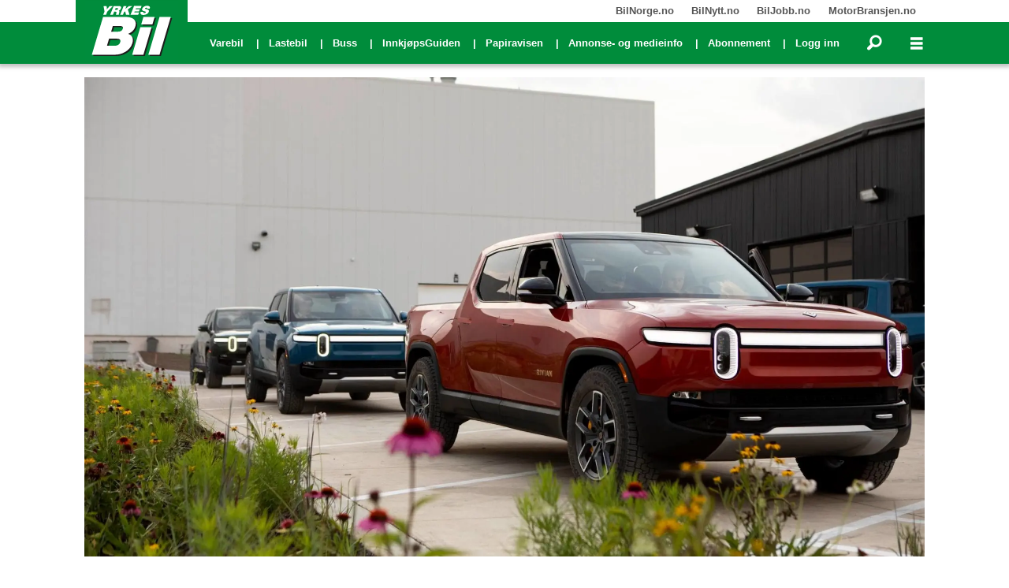

--- FILE ---
content_type: text/html; charset=UTF-8
request_url: https://www.yrkesbil.no/elektrisk-mercedes-benz-rivian/rivian-trekker-seg-fra-euro-samarbeid/4034747
body_size: 30714
content:
<!DOCTYPE html>
<html lang="nb-NO" dir="ltr" class="resp_fonts">

    <head>
                
                <script type="module">
                    import { ClientAPI } from '/view-resources/baseview/public/common/ClientAPI/index.js?v=1768293024-L4';
                    window.labClientAPI = new ClientAPI({
                        pageData: {
                            url: 'https://www.yrkesbil.no/elektrisk-mercedes-benz-rivian/rivian-trekker-seg-fra-euro-samarbeid/4034747',
                            pageType: 'article',
                            pageId: '4034747',
                            section: 'varebil',
                            title: 'Rivian trekker seg fra Euro-samarbeid',
                            seotitle: 'Rivian trekker seg fra Euro-samarbeid',
                            sometitle: 'Rivian trekker seg fra Euro-samarbeid',
                            description: 'Rivian har trukket seg fra en gammel avtale om å bygge fabrikk i Jawor, Polen, sammen med Mercedes-Benz. Årsaken er at de vil bruke det de har av penger til å dra i gang produksjonen hjemme i USA.',
                            seodescription: 'Rivian har trukket seg fra en gammel avtale om å bygge fabrikk i Jawor, Polen, sammen med Mercedes-Benz. Årsaken er at de vil bruke det de har av penger til å dra i gang produksjonen hjemme i USA.',
                            somedescription: 'Rivian har trukket seg fra en gammel avtale om å bygge fabrikk i Jawor, Polen, sammen med Mercedes-Benz. Årsaken er at de vil bruke det de har av penger til å dra i gang produksjonen hjemme i USA.',
                            device: 'desktop',
                            cmsVersion: '4.2.15',
                            contentLanguage: 'nb-NO',
                            published: '2022-12-20T08:16:21.000Z',
                            tags: ["rivian", "elektrisk", "varebil", "mercedes-benz"],
                            bylines: ["Jon Winding-Sørensen"],
                            site: {
                                domain: 'https://www.yrkesbil.no',
                                id: '2',
                                alias: 'yrkesbil'
                            }
                            // Todo: Add paywall info ...
                        },
                        debug: false
                    });
                </script>

                <title>Rivian trekker seg fra Euro-samarbeid</title>
                <meta name="title" content="Rivian trekker seg fra Euro-samarbeid">
                <meta name="description" content="Rivian har trukket seg fra en gammel avtale om å bygge fabrikk i Jawor, Polen, sammen med Mercedes-Benz. Årsaken er at de vil bruke det de har av penger til å dra i gang produksjonen hjemme i USA.">
                <meta http-equiv="Content-Type" content="text/html; charset=utf-8">
                <link rel="canonical" href="https://www.yrkesbil.no/elektrisk-mercedes-benz-rivian/rivian-trekker-seg-fra-euro-samarbeid/4034747">
                <meta name="viewport" content="width=device-width, initial-scale=1">
                
                <meta property="og:type" content="article">
                <meta property="og:title" content="Rivian trekker seg fra Euro-samarbeid">
                <meta property="og:description" content="Rivian har trukket seg fra en gammel avtale om å bygge fabrikk i Jawor, Polen, sammen med Mercedes-Benz. Årsaken er at de vil bruke det de har av penger til å dra i gang produksjonen hjemme i USA.">
                <meta property="article:published_time" content="2022-12-20T08:16:21.000Z">
                <meta property="article:modified_time" content="2022-12-20T08:19:30.000Z">
                <meta property="article:author" content="Jon Winding-Sørensen">
                <meta property="article:tag" content="rivian">
                <meta property="article:tag" content="elektrisk">
                <meta property="article:tag" content="varebil">
                <meta property="article:tag" content="mercedes-benz">
                <meta property="og:image" content="https://image.yrkesbil.no/164690.jpg?imageId=164690&x=0&y=0&cropw=100&croph=100&panox=0&panoy=0&panow=100&panoh=100&width=1200&height=683">
                <meta property="og:image:width" content="1200">
                <meta property="og:image:height" content="684">
                <meta name="twitter:card" content="summary_large_image">
                
                <meta name="twitter:title" content="Rivian trekker seg fra Euro-samarbeid">
                <meta name="twitter:description" content="Rivian har trukket seg fra en gammel avtale om å bygge fabrikk i Jawor, Polen, sammen med Mercedes-Benz. Årsaken er at de vil bruke det de har av penger til å dra i gang produksjonen hjemme i USA.">
                <meta name="twitter:image" content="https://image.yrkesbil.no/164690.jpg?imageId=164690&x=0&y=0&cropw=100&croph=100&panox=0&panoy=0&panow=100&panoh=100&width=1200&height=683">
                <link rel="alternate" type="application/json+oembed" href="https://www.yrkesbil.no/elektrisk-mercedes-benz-rivian/rivian-trekker-seg-fra-euro-samarbeid/4034747?lab_viewport=oembed">

                
                
                <style >.source_biljobb-small.articlescroller ul li {
    border-right: 1px solid #e2e2e2;
}

.source_biljobb-small.articlescroller ul li a {
    display: flex;
    flex-direction: row;
    gap: 10px;
}

.source_biljobb-small.articlescroller ul li a h4 {
    font-size: .75em;
    text-align: left;
    color: #999;
    order: 2;
}

.source_biljobb-small.articlescroller ul li a h3 {
    font-size: 1em;
    font-weight: bold;
    text-align: left;
    order: 1;
}

.source_biljobb-small.articlescroller ul li a .text-container {
    display: flex;
    flex-direction: column;
    flex-grow: 1;
    padding-top: 1em;
}

.source_biljobb-small.articlescroller ul li a figure {
    max-height: 100px;
    object-fit: contain;
}

.source_biljobb-small.articlescroller ul li img {
    padding-top: .5em;
    max-width: 200px;
}</style>
                
                <meta property="og:url" content="https://www.yrkesbil.no/elektrisk-mercedes-benz-rivian/rivian-trekker-seg-fra-euro-samarbeid/4034747">
                        <link type="image/svg+xml" rel="icon" href="/view-resources/dachser2/public/yrkesbil/favicon.svg">
                        <link type="image/png" rel="icon" sizes="32x32" href="/view-resources/dachser2/public/yrkesbil/favicon_32x32.png">
                        <link type="image/png" rel="icon" sizes="96x96" href="/view-resources/dachser2/public/yrkesbil/favicon_96x96.png">
                        <link type="image/png" rel="apple-touch-icon" sizes="120x120" href="/view-resources/dachser2/public/yrkesbil/favicon_120x120.png">
                        <link type="image/png" rel="apple-touch-icon" sizes="180x180" href="/view-resources/dachser2/public/yrkesbil/favicon_180x180.png">
                    
                <link href="https://fonts.googleapis.com/css?family=Merriweather:300,400,700,900" rel="stylesheet"  media="print" onload="this.media='all'" >
                <link rel="stylesheet" href="/view-resources/view/css/grid.css?v=1768293024-L4">
                <link rel="stylesheet" href="/view-resources/view/css/main.css?v=1768293024-L4">
                <link rel="stylesheet" href="/view-resources/view/css/colors.css?v=1768293024-L4">
                <link rel="stylesheet" href="/view-resources/view/css/print.css?v=1768293024-L4" media="print">
                <link rel="stylesheet" href="/view-resources/view/css/foundation-icons/foundation-icons.css?v=1768293024-L4">
                <link rel="stylesheet" href="/view-resources/view/css/site/yrkesbil.css?v=1768293024-L4">
                <style data-key="custom_properties">
                    :root{--primary: rgb(0, 0, 0);--secondary: rgb(0, 0, 0);--tertiary: rgb(0, 0, 0);--quaternary: rgb(0, 0, 0);--white: rgb(0, 0, 0);--black: rgb(0, 0, 0);--custom-1: rgba(4,116,31,1);--quinary: rgb(0, 0, 0);--bg-primary: rgba(4,116,31,1);--bg-secondary: rgba(186,40,40,1);--bg-tertiary: rgba(1,45,100,1);--bg-quaternary: rgba(224,224,224,1);--bg-quinary: rgba(117,117,117,1);--bg-senary: rgba(3,0,0,1);--bg-septenary: rgba(254,253,253,1);}
                </style>
                <style data-key="background_colors">
                    .bg-primary {background-color: rgba(4,116,31,1);color: #fff;}.bg-secondary {background-color: rgba(186,40,40,1);color: #fff;}.bg-tertiary {background-color: rgba(1,45,100,1);color: #fff;}.bg-quaternary {background-color: rgba(224,224,224,1);}.bg-quinary {background-color: rgba(117,117,117,1);color: #fff;}.bg-senary {background-color: rgba(3,0,0,1);color: #fff;}.bg-septenary {background-color: rgba(254,253,253,1);}@media (max-width: 1023px) { .color_mobile_bg-primary {background-color: rgba(4,116,31,1);color: #fff;}}@media (max-width: 1023px) { .color_mobile_bg-secondary {background-color: rgba(186,40,40,1);color: #fff;}}@media (max-width: 1023px) { .color_mobile_bg-tertiary {background-color: rgba(1,45,100,1);color: #fff;}}@media (max-width: 1023px) { .color_mobile_bg-quaternary {background-color: rgba(224,224,224,1);}}@media (max-width: 1023px) { .color_mobile_bg-quinary {background-color: rgba(117,117,117,1);color: #fff;}}@media (max-width: 1023px) { .color_mobile_bg-senary {background-color: rgba(3,0,0,1);color: #fff;}}@media (max-width: 1023px) { .color_mobile_bg-septenary {background-color: rgba(254,253,253,1);}}
                </style>
                <style data-key="background_colors_opacity">
                    .bg-primary.op-bg_20 {background-color: rgba(4, 116, 31, 0.2);color: #fff;}.bg-primary.op-bg_40 {background-color: rgba(4, 116, 31, 0.4);color: #fff;}.bg-primary.op-bg_60 {background-color: rgba(4, 116, 31, 0.6);color: #fff;}.bg-primary.op-bg_80 {background-color: rgba(4, 116, 31, 0.8);color: #fff;}.bg-secondary.op-bg_20 {background-color: rgba(186, 40, 40, 0.2);color: #fff;}.bg-secondary.op-bg_40 {background-color: rgba(186, 40, 40, 0.4);color: #fff;}.bg-secondary.op-bg_60 {background-color: rgba(186, 40, 40, 0.6);color: #fff;}.bg-secondary.op-bg_80 {background-color: rgba(186, 40, 40, 0.8);color: #fff;}.bg-tertiary.op-bg_20 {background-color: rgba(1, 45, 100, 0.2);color: #fff;}.bg-tertiary.op-bg_40 {background-color: rgba(1, 45, 100, 0.4);color: #fff;}.bg-tertiary.op-bg_60 {background-color: rgba(1, 45, 100, 0.6);color: #fff;}.bg-tertiary.op-bg_80 {background-color: rgba(1, 45, 100, 0.8);color: #fff;}.bg-quaternary.op-bg_20 {background-color: rgba(224, 224, 224, 0.2);}.bg-quaternary.op-bg_40 {background-color: rgba(224, 224, 224, 0.4);}.bg-quaternary.op-bg_60 {background-color: rgba(224, 224, 224, 0.6);}.bg-quaternary.op-bg_80 {background-color: rgba(224, 224, 224, 0.8);}.bg-quinary.op-bg_20 {background-color: rgba(117, 117, 117, 0.2);color: #fff;}.bg-quinary.op-bg_40 {background-color: rgba(117, 117, 117, 0.4);color: #fff;}.bg-quinary.op-bg_60 {background-color: rgba(117, 117, 117, 0.6);color: #fff;}.bg-quinary.op-bg_80 {background-color: rgba(117, 117, 117, 0.8);color: #fff;}.bg-senary.op-bg_20 {background-color: rgba(3, 0, 0, 0.2);color: #fff;}.bg-senary.op-bg_40 {background-color: rgba(3, 0, 0, 0.4);color: #fff;}.bg-senary.op-bg_60 {background-color: rgba(3, 0, 0, 0.6);color: #fff;}.bg-senary.op-bg_80 {background-color: rgba(3, 0, 0, 0.8);color: #fff;}.bg-septenary.op-bg_20 {background-color: rgba(254, 253, 253, 0.2);}.bg-septenary.op-bg_40 {background-color: rgba(254, 253, 253, 0.4);}.bg-septenary.op-bg_60 {background-color: rgba(254, 253, 253, 0.6);}.bg-septenary.op-bg_80 {background-color: rgba(254, 253, 253, 0.8);}@media (max-width: 1023px) { .color_mobile_bg-primary.op-bg_20 {background-color: rgba(4, 116, 31, 0.2);color: #fff;}}@media (max-width: 1023px) { .color_mobile_bg-primary.op-bg_40 {background-color: rgba(4, 116, 31, 0.4);color: #fff;}}@media (max-width: 1023px) { .color_mobile_bg-primary.op-bg_60 {background-color: rgba(4, 116, 31, 0.6);color: #fff;}}@media (max-width: 1023px) { .color_mobile_bg-primary.op-bg_80 {background-color: rgba(4, 116, 31, 0.8);color: #fff;}}@media (max-width: 1023px) { .color_mobile_bg-secondary.op-bg_20 {background-color: rgba(186, 40, 40, 0.2);color: #fff;}}@media (max-width: 1023px) { .color_mobile_bg-secondary.op-bg_40 {background-color: rgba(186, 40, 40, 0.4);color: #fff;}}@media (max-width: 1023px) { .color_mobile_bg-secondary.op-bg_60 {background-color: rgba(186, 40, 40, 0.6);color: #fff;}}@media (max-width: 1023px) { .color_mobile_bg-secondary.op-bg_80 {background-color: rgba(186, 40, 40, 0.8);color: #fff;}}@media (max-width: 1023px) { .color_mobile_bg-tertiary.op-bg_20 {background-color: rgba(1, 45, 100, 0.2);color: #fff;}}@media (max-width: 1023px) { .color_mobile_bg-tertiary.op-bg_40 {background-color: rgba(1, 45, 100, 0.4);color: #fff;}}@media (max-width: 1023px) { .color_mobile_bg-tertiary.op-bg_60 {background-color: rgba(1, 45, 100, 0.6);color: #fff;}}@media (max-width: 1023px) { .color_mobile_bg-tertiary.op-bg_80 {background-color: rgba(1, 45, 100, 0.8);color: #fff;}}@media (max-width: 1023px) { .color_mobile_bg-quaternary.op-bg_20 {background-color: rgba(224, 224, 224, 0.2);}}@media (max-width: 1023px) { .color_mobile_bg-quaternary.op-bg_40 {background-color: rgba(224, 224, 224, 0.4);}}@media (max-width: 1023px) { .color_mobile_bg-quaternary.op-bg_60 {background-color: rgba(224, 224, 224, 0.6);}}@media (max-width: 1023px) { .color_mobile_bg-quaternary.op-bg_80 {background-color: rgba(224, 224, 224, 0.8);}}@media (max-width: 1023px) { .color_mobile_bg-quinary.op-bg_20 {background-color: rgba(117, 117, 117, 0.2);color: #fff;}}@media (max-width: 1023px) { .color_mobile_bg-quinary.op-bg_40 {background-color: rgba(117, 117, 117, 0.4);color: #fff;}}@media (max-width: 1023px) { .color_mobile_bg-quinary.op-bg_60 {background-color: rgba(117, 117, 117, 0.6);color: #fff;}}@media (max-width: 1023px) { .color_mobile_bg-quinary.op-bg_80 {background-color: rgba(117, 117, 117, 0.8);color: #fff;}}@media (max-width: 1023px) { .color_mobile_bg-senary.op-bg_20 {background-color: rgba(3, 0, 0, 0.2);color: #fff;}}@media (max-width: 1023px) { .color_mobile_bg-senary.op-bg_40 {background-color: rgba(3, 0, 0, 0.4);color: #fff;}}@media (max-width: 1023px) { .color_mobile_bg-senary.op-bg_60 {background-color: rgba(3, 0, 0, 0.6);color: #fff;}}@media (max-width: 1023px) { .color_mobile_bg-senary.op-bg_80 {background-color: rgba(3, 0, 0, 0.8);color: #fff;}}@media (max-width: 1023px) { .color_mobile_bg-septenary.op-bg_20 {background-color: rgba(254, 253, 253, 0.2);}}@media (max-width: 1023px) { .color_mobile_bg-septenary.op-bg_40 {background-color: rgba(254, 253, 253, 0.4);}}@media (max-width: 1023px) { .color_mobile_bg-septenary.op-bg_60 {background-color: rgba(254, 253, 253, 0.6);}}@media (max-width: 1023px) { .color_mobile_bg-septenary.op-bg_80 {background-color: rgba(254, 253, 253, 0.8);}}
                </style>
                <style data-key="border_colors">
                    .border-bg-primary{--border-color: var(--bg-primary);}.mobile_border-bg-primary{--mobile-border-color: var(--bg-primary);}.border-bg-secondary{--border-color: var(--bg-secondary);}.mobile_border-bg-secondary{--mobile-border-color: var(--bg-secondary);}.border-bg-tertiary{--border-color: var(--bg-tertiary);}.mobile_border-bg-tertiary{--mobile-border-color: var(--bg-tertiary);}.border-bg-quaternary{--border-color: var(--bg-quaternary);}.mobile_border-bg-quaternary{--mobile-border-color: var(--bg-quaternary);}.border-bg-quinary{--border-color: var(--bg-quinary);}.mobile_border-bg-quinary{--mobile-border-color: var(--bg-quinary);}.border-bg-senary{--border-color: var(--bg-senary);}.mobile_border-bg-senary{--mobile-border-color: var(--bg-senary);}.border-bg-septenary{--border-color: var(--bg-septenary);}.mobile_border-bg-septenary{--mobile-border-color: var(--bg-septenary);}
                </style>
                <style data-key="font_colors">
                    .primary {color: rgb(0, 0, 0) !important;}.secondary {color: rgb(0, 0, 0) !important;}.tertiary {color: rgb(0, 0, 0) !important;}.quaternary {color: rgb(0, 0, 0) !important;}.white {color: rgb(0, 0, 0) !important;}.black {color: rgb(0, 0, 0) !important;}.custom-1 {color: rgba(4,116,31,1) !important;}.quinary {color: rgb(0, 0, 0) !important;}@media (max-width: 1023px) { .color_mobile_primary {color: rgb(0, 0, 0) !important;}}@media (max-width: 1023px) { .color_mobile_secondary {color: rgb(0, 0, 0) !important;}}@media (max-width: 1023px) { .color_mobile_tertiary {color: rgb(0, 0, 0) !important;}}@media (max-width: 1023px) { .color_mobile_quaternary {color: rgb(0, 0, 0) !important;}}@media (max-width: 1023px) { .color_mobile_white {color: rgb(0, 0, 0) !important;}}@media (max-width: 1023px) { .color_mobile_black {color: rgb(0, 0, 0) !important;}}@media (max-width: 1023px) { .color_mobile_custom-1 {color: rgba(4,116,31,1) !important;}}@media (max-width: 1023px) { .color_mobile_quinary {color: rgb(0, 0, 0) !important;}}
                </style>
                <style data-key="image_gradient">
                    .image-gradient-bg-primary{--background-color: var(--bg-primary);}.color_mobile_image-gradient-bg-primary{--mobile-background-color: var(--bg-primary);}.image-gradient-bg-secondary{--background-color: var(--bg-secondary);}.color_mobile_image-gradient-bg-secondary{--mobile-background-color: var(--bg-secondary);}.image-gradient-bg-tertiary{--background-color: var(--bg-tertiary);}.color_mobile_image-gradient-bg-tertiary{--mobile-background-color: var(--bg-tertiary);}.image-gradient-bg-quaternary{--background-color: var(--bg-quaternary);}.color_mobile_image-gradient-bg-quaternary{--mobile-background-color: var(--bg-quaternary);}.image-gradient-bg-quinary{--background-color: var(--bg-quinary);}.color_mobile_image-gradient-bg-quinary{--mobile-background-color: var(--bg-quinary);}.image-gradient-bg-senary{--background-color: var(--bg-senary);}.color_mobile_image-gradient-bg-senary{--mobile-background-color: var(--bg-senary);}.image-gradient-bg-septenary{--background-color: var(--bg-septenary);}.color_mobile_image-gradient-bg-septenary{--mobile-background-color: var(--bg-septenary);}
                </style>
                <style data-key="custom_css_variables">
                :root {
                    --lab_page_width: 1088px;
                    --lab_columns_gutter: 11px;
                    --space-top: ;
                    --space-top-adnuntiusAd: 120;
                }

                @media(max-width: 767px) {
                    :root {
                        --lab_columns_gutter: 10px;
                    }
                }

                @media(min-width: 767px) {
                    :root {
                    }
                }
                </style>
<script src="/view-resources/public/common/JWTCookie.js?v=1768293024-L4"></script>
<script src="/view-resources/public/common/Paywall.js?v=1768293024-L4"></script>
                <script>
                window.Dac = window.Dac || {};
                (function () {
                    if (navigator) {
                        window.Dac.clientData = {
                            language: navigator.language,
                            userAgent: navigator.userAgent,
                            innerWidth: window.innerWidth,
                            innerHeight: window.innerHeight,
                            deviceByMediaQuery: getDeviceByMediaQuery(),
                            labDevice: 'desktop', // Device from labrador
                            device: 'desktop', // Device from varnish
                            paywall: {
                                isAuthenticated: isPaywallAuthenticated(),
                                toggleAuthenticatedContent: toggleAuthenticatedContent,
                                requiredProducts: [],
                            },
                            page: {
                                id: '4034747',
                                extId: ''
                            },
                            siteAlias: 'yrkesbil',
                            debug: window.location.href.includes('debug=1')
                        };
                        function getDeviceByMediaQuery() {
                            if (window.matchMedia('(max-width: 767px)').matches) return 'mobile';
                            if (window.matchMedia('(max-width: 1023px)').matches) return 'tablet';
                            return 'desktop';
                        }

                        function isPaywallAuthenticated() {
                            if (window.Dac && window.Dac.JWTCookie) {
                                var JWTCookie = new Dac.JWTCookie({ debug: false });
                                return JWTCookie.isAuthenticated();
                            }
                            return false;
                        }

                        function toggleAuthenticatedContent(settings) {
                            if (!window.Dac || !window.Dac.Paywall) {
                                return;
                            }
                            var Paywall = new Dac.Paywall();
                            var updateDOM = Paywall.updateDOM;

                            if(settings && settings.displayUserName) {
                                var userName = Paywall.getUserName().then((userName) => {
                                    updateDOM(userName !== false, userName, settings.optionalGreetingText);
                                });
                            } else {
                                updateDOM(window.Dac.clientData.paywall.isAuthenticated);
                            }
                        }
                    }
                }());
                </script>

                    <script type="module" src="/view-resources/baseview/public/common/baseview/moduleHandlers.js?v=1768293024-L4" data-cookieconsent="ignore"></script>
<!-- Google Tag Manager -->
<script>
    window.dataLayer = window.dataLayer || [];
</script>
<script>(function(w,d,s,l,i){w[l]=w[l]||[];w[l].push({'gtm.start':
new Date().getTime(),event:'gtm.js'});var f=d.getElementsByTagName(s)[0],
j=d.createElement(s),dl=l!='dataLayer'?'&l='+l:'';j.async=true;j.src=
'https://www.googletagmanager.com/gtm.js?id='+i+dl;f.parentNode.insertBefore(j,f);
})(window,document,'script','dataLayer','GTM-T6PD57R');</script>

                            <script src="https://cdn.adnuntius.com/adn.js" data-cookieconsent="ignore"></script>
                                <script>
                                    window.adn = window.adn || {};
                                    var adUnits = [];
                                    var handleAsTablet = (Dac.clientData.device === 'tablet' || Dac.clientData.innerWidth < 1316);

                                    if (!(handleAsTablet && '' === 'true')) {
                                        adUnits.push({ auId: '0000000000109a35', auW: 1065, auH: 300  });
                                    }
                                    if (!(handleAsTablet && '' === 'true')) {
                                        adUnits.push({ auId: '0000000000109a36', auW: 1065, auH: 600  });
                                    }
                                    if (!(handleAsTablet && 'true' === 'true')) {
                                        adUnits.push({ auId: '0000000000109a3d', auW: 300, auH: 600  });
                                    }
                                    if (!(handleAsTablet && 'true' === 'true')) {
                                        adUnits.push({ auId: '0000000000109a3c', auW: 300, auH: 600  });
                                    }
                                    if (!(handleAsTablet && 'true' === 'true')) {
                                        adUnits.push({ auId: '000000000025372f', auW: 300, auH: 600  });
                                    }
                                    if (!(handleAsTablet && 'true' === 'true')) {
                                        adUnits.push({ auId: '0000000000253730', auW: 300, auH: 600  });
                                    }
                                    if (!(handleAsTablet && '' === 'true')) {
                                        adUnits.push({ auId: '0000000000109a3a', auW: 580, auH: 400  });
                                    }
                                    if (!(handleAsTablet && '' === 'true')) {
                                        adUnits.push({ auId: '00000000002a80cb', auW: 521, auH: 370  });
                                    }
                                    if (!(handleAsTablet && '' === 'true')) {
                                        adUnits.push({ auId: '0000000000109a3b', auW: 580, auH: 400  });
                                    }
                                    if (!(handleAsTablet && '' === 'true')) {
                                        adUnits.push({ auId: '00000000002a80cb', auW: 521, auH: 370  });
                                    }

                                    var adn_kv = adn_kv || [];
                                    adn_kv.push({ "tags": ["rivian", "elektrisk", "varebil", "mercedes-benz"] });

                                    const adnRequest = {
                                        requestTiming: 'onReady',
                                        adUnits: adUnits,
                                        kv: adn_kv
                                    };



                                    adn.request(adnRequest);
                                </script>
                <link href="https://fonts.googleapis.com/css2?family=Montserrat:ital,wght@0,300;0,400;0,600;0,900;1,300;1,400;1,600;1,900&display=swap" rel="stylesheet"  media="print" onload="this.media='all'" >
                <link href="https://fonts.googleapis.com/css?family=Raleway:300,300i,400,400i,600,600i,700,700i&display=swap" rel="stylesheet"  media="print" onload="this.media='all'" >
                <link href="https://fonts.googleapis.com/css2?family=Merriweather:ital,wght@0,300;0,400;0,700;0,900;1,300;1,400;1,700;1,900&display=swap" rel="stylesheet"  media="print" onload="this.media='all'" >
                <style id="dachser-vieweditor-styles">
                    .font-Montserrat { font-family: "Montserrat" !important; }
                    .font-Montserrat.font-weight-normal { font-weight: normal !important; }
                    .font-Montserrat.font-weight-light { font-weight: 300 !important; }
                    .font-Montserrat.font-weight-bold { font-weight: 600 !important; }
                    .font-Montserrat.font-weight-black { font-weight: 900 !important; }
                    .font-Raleway { font-family: "Raleway" !important; }
                    .font-Raleway.font-weight-light { font-weight: 300 !important; }
                    .font-Raleway.font-weight-normal { font-weight: normal !important; }
                    .font-Raleway.font-weight-bold { font-weight: 600 !important; }
                    .font-Merriweather { font-family: "Merriweather" !important; }
                    .font-Merriweather.font-weight-light { font-weight: 300 !important; }
                    .font-Merriweather.font-weight-normal { font-weight: normal !important; }
                    .font-Merriweather.font-weight-bold { font-weight: 700 !important; }
                    .font-Merriweather.font-weight-black { font-weight: 900 !important; }
                </style>
                <style id="css_variables"></style>
                <script>
                    window.dachserData = {
                        _data: {},
                        _instances: {},
                        get: function(key) {
                            return dachserData._data[key] || null;
                        },
                        set: function(key, value) {
                            dachserData._data[key] = value;
                        },
                        push: function(key, value) {
                            if (!dachserData._data[key]) {
                                dachserData._data[key] = [];
                            }
                            dachserData._data[key].push(value);
                        },
                        setInstance: function(key, identifier, instance) {
                            if (!dachserData._instances[key]) {
                                dachserData._instances[key] = {};
                            }
                            dachserData._instances[key][identifier] = instance;
                        },
                        getInstance: function(key, identifier) {
                            return dachserData._instances[key] ? dachserData._instances[key][identifier] || null : null;
                        },
                        reflow: () => {}
                    };
                </script>
                

                <script type="application/ld+json">
                [{"@context":"http://schema.org","@type":"WebSite","name":"Yrkesbil.no","url":"https://www.yrkesbil.no"},{"@context":"https://schema.org","@type":"NewsArticle","headline":"Rivian trekker seg fra Euro-samarbeid","description":"Rivian har trukket seg fra en gammel avtale om å bygge fabrikk i Jawor, Polen, sammen med Mercedes-Benz. Årsaken er at de vil bruke det de har av penger til å dra i gang produksjonen hjemme i USA.","mainEntityOfPage":{"@id":"https://www.yrkesbil.no/elektrisk-mercedes-benz-rivian/rivian-trekker-seg-fra-euro-samarbeid/4034747"},"availableLanguage":[{"@type":"Language","alternateName":"nb-NO"}],"image":["https://image-labrador.bilforlaget.no/?imageId=164690&width=1200","https://image.yrkesbil.no/?imageId=164318&width=1200","https://image.yrkesbil.no/?imageId=1892787&width=1200","https://image.yrkesbil.no/?imageId=133263&width=1200"],"keywords":"rivian, elektrisk, varebil, mercedes-benz","author":[{"@type":"Person","name":"Jon Winding-Sørensen","email":"jon.winding-sorensen@bilforlaget.no"}],"publisher":{"@type":"Organization","name":"Yrkesbil.no","logo":{"@type":"ImageObject","url":"/view-resources/dachser2/public/yrkesbil/logo.svg"}},"datePublished":"2022-12-20T08:16:21.000Z","dateModified":"2022-12-20T08:19:30.000Z"}]
                </script>                
                
                
                



        <meta property="article:section" content="varebil">
<script>
var k5aMeta = { "paid": 0, "author": ["Jon Winding-Sørensen"], "tag": ["rivian", "elektrisk", "varebil", "mercedes-benz"], "title": "Rivian trekker seg fra Euro-samarbeid", "teasertitle": "Rivian trekker seg fra Euro-samarbeid", "kicker": "Satser alt i USA", "url": "https://www.yrkesbil.no/a/4034747", "login": (Dac.clientData.paywall.isAuthenticated ? 1 : 0), "subscriber": (Dac.clientData.paywall.isAuthenticated ? 1 : 0), "subscriberId": (Dac.clientData.subscriberId ? `"${ Dac.clientData.subscriberId }"` : "") };
</script>
                <script src="//cl.k5a.io/6156b8c81b4d741e051f44c2.js" async></script>


        <style>
            :root {
                
                
            }
        </style>
        
        
    </head>

    <body class="l4 article site_yrkesbil section_varebil"
        
        
        >

<!-- Google Tag Manager (noscript) -->
<noscript><iframe src="https://www.googletagmanager.com/ns.html?id=GTM-T6PD57R"
height="0" width="0" style="display:none;visibility:hidden"></iframe></noscript>
<!-- End Google Tag Manager (noscript) -->        
        <script>
        document.addEventListener("DOMContentLoaded", (event) => {
            setScrollbarWidth();
            window.addEventListener('resize', setScrollbarWidth);
        });
        function setScrollbarWidth() {
            const root = document.querySelector(':root');
            const width = (window.innerWidth - document.body.offsetWidth < 21) ? window.innerWidth - document.body.offsetWidth : 15;
            root.style.setProperty('--lab-scrollbar-width', `${ width }px`);
        }
        </script>

        
        <a href="#main" class="skip-link">Jump to main content</a>

        <header class="pageElement pageHeader">
    <div class="section spacer">
    
</div>
<div class="section stickyContainer">
    <div class="section topline dac-hidden-desktop-down">
    <div class="row mainBar">
<nav class="navigation topBarMenu">
	<ul class="menu-list">
			<li class="first-list-item left has-children">
				<span tabindex="0">Meny venstre</span>
				<ul class="children">
					<li class="dac-hidden-desktop-up dac-hidden-desktop-down">
						<a href="https://www.bilforlaget.no/mediainfo" target="_self">Annonse- og medieinfo</a>
					</li>
				</ul>
			</li>
			<li class="first-list-item right has-children">
				<span tabindex="0">Meny høyre</span>
				<ul class="children">
					<li class="">
						<a href="https://bilnorge.no" target="_self">BilNorge.no</a>
					</li>
					<li class="">
						<a href="https://bilnytt.no" target="_self">BilNytt.no</a>
					</li>
					<li class="">
						<a href="https://biljobb.no/" target="_self">BilJobb.no</a>
					</li>
					<li class="dac-hidden-desktop-up dac-hidden-desktop-down">
						<a href="https://www.firmabil.no/" target="_self">FirmaBil.no</a>
					</li>
					<li class="">
						<a href="https://www.motorbransjen.no/" target="_self">MotorBransjen.no</a>
					</li>
					<li class="dac-hidden-desktop-up dac-hidden-desktop-down">
						<a href="https://www.bladetbil.no/" target="_self">BladetBil.no</a>
					</li>
				</ul>
			</li>
	</ul>
</nav>



	<script>
		(function () {
			const menuLinks = document.querySelectorAll(`nav.topBarMenu ul li a`);
			for (let i = 0; i < menuLinks.length; i++) {
				const link = menuLinks[i].pathname;
				if (link === window.location.pathname) {
					menuLinks[i].parentElement.classList.add('lab-link-active');
				} else {
					menuLinks[i].parentElement.classList.remove('lab-link-active');
				}
			}
		})();
	</script>


</div>

</div>
<div class="section mainline">
    <div class="row mainBar">
<figure class="logo">
    <a href=" https://www.yrkesbil.no" aria-label="Gå til forside">
        <img src="/view-resources/dachser2/public/yrkesbil/logo.svg"
            alt="Gå til forside. Logo, Yrkesbil"
            width="118"
            >
    </a>
</figure>
<nav class="navigation mainMenu grid-vas-center dac-hidden-desktop-down desktop">
	<ul class="menu-list">
			<li class="first-list-item ">
				<a href="https://yrkesbil.no/tag/varebil" target="_self">Varebil</a>
			</li>
			<li class="first-list-item ">
				<a href="https://yrkesbil.no/tag/lastebil" target="_self">Lastebil</a>
			</li>
			<li class="first-list-item ">
				<a href="https://yrkesbil.no/tag/buss" target="_self">Buss</a>
			</li>
			<li class="first-list-item ">
				<a href="https://www.yrkesbil.no/innkjopsguiden" target="_self">InnkjøpsGuiden</a>
			</li>
			<li class="first-list-item dac-hidden-desktop-up dac-hidden-desktop-down">
				<a href="https://www.yrkesbil.no/bok" target="_self">Bøker&#x2F;Kalender</a>
			</li>
			<li class="first-list-item ">
				<a href="https://www.yrkesbil.no/print-utgave" target="_self">Papiravisen</a>
			</li>
			<li class="first-list-item dac-hidden-desktop-down">
				<a href="https://www.bilforlaget.no/mediainfo" target="_blank">Annonse- og medieinfo</a>
			</li>
			<li class="first-list-item ">
				<a href="https://www.yrkesbil.no/abonnement-valg" target="_self">Abonnement</a>
			</li>
			<li class="first-list-item dac-paywall-authenticated">
				<a href="https://selfservice.mediaconnect.no/?client_id=selfservice.bilforlaget" target="_self">Min side</a>
			</li>
			<li class="first-list-item dac-paywall-not-authenticated">
				<a href="https://api.yrkesbil.no/paywall/login?&siteAlias=yrkesbil" target="_self">Logg inn</a>
			</li>
	</ul>
</nav>



	<script>
		(function () {
			const menuLinks = document.querySelectorAll(`nav.mainMenu ul li a`);
			for (let i = 0; i < menuLinks.length; i++) {
				const link = menuLinks[i].pathname;
				if (link === window.location.pathname) {
					menuLinks[i].parentElement.classList.add('lab-link-active');
				} else {
					menuLinks[i].parentElement.classList.remove('lab-link-active');
				}
			}
		})();
	</script>

<div data-id="pageElements-11" class="search to-be-expanded dac-hidden-desktop-down">

        <button class="search-button search-expander" aria-label="Søk"  aria-expanded="false" aria-controls="search-input-11" >
                <i class="open fi-magnifying-glass"></i>
                <i class="close fi-x"></i>
        </button>

    <form class="search-container" action="/cse" method="get" role="search">
        <label for="search-input-11" class="visuallyhidden">Søk</label>
        <input type="text" id="search-input-11" name="q" placeholder="Søk...">
    </form>
</div>

        <script>
            // Do the check for the search button inside the if statement, so we don't set a global const if there are multiple search buttons
            if (document.querySelector('[data-id="pageElements-11"] .search-button')) {
                // Now we can set a const that is only available inside the if scope
                const searchButton = document.querySelector('[data-id="pageElements-11"] .search-button');
                searchButton.addEventListener('click', (event) => {
                    event.preventDefault();
                    event.stopPropagation();

                    // Toggle the expanded class on the search button and set the aria-expanded attribute.
                    searchButton.parentElement.classList.toggle('expanded');
                    searchButton.setAttribute('aria-expanded', searchButton.getAttribute('aria-expanded') === 'true' ? 'false' : 'true');
                    searchButton.setAttribute('aria-label', searchButton.getAttribute('aria-expanded') === 'true' ? 'Lukk søk' : 'Åpne søk');

                    // Set focus to the input. 
                    // This might be dodgy due to moving focus automatically, but we'll keep it in for now.
                    if (searchButton.getAttribute('aria-expanded') === 'true') {
                        document.getElementById('search-input-11').focus();
                    }
                }, false);
            }

            if (document.getElementById('bonusButton')) {
                document.getElementById('bonusButton').addEventListener('click', (event) => {
                    document.querySelector('[data-id="pageElements-11"] .search-container').submit();
                }, false);
            }

            /*
                There should probably be some sort of sorting of the elements, so that if the search button is to the right,
                the tab order should be the input before the button.
                This is a job for future me.
            */
        </script>
<div class="hamburger to-be-expanded grid-vas-center" data-id="pageElements-12">
    <div class="positionRelative">
        <span class="hamburger-button hamburger-expander ">
            <button class="burger-btn" aria-label="Åpne meny" aria-expanded="false" aria-controls="hamburger-container" aria-haspopup="menu">
                    <i class="open fi-list"></i>
                    <i class="close fi-x"></i>
            </button>
        </span>
    </div>

        <div class="hamburger-container" id="hamburger-container">
            <div class="row">
                <div data-id="pageElements-13" class="search visible dac-hidden-desktop-up buttonHidden">


    <form class="search-container" action="/cse" method="get" role="search">
        <label for="search-input-13" class="visuallyhidden">Søk</label>
        <input type="text" id="search-input-13" name="q" placeholder="Søk...">
    </form>
</div>

    <script>
        if (document.querySelector('[data-id="pageElements-13"] .search-button')) {
            document.querySelector('[data-id="pageElements-13"] .search-button').addEventListener('click', (event) => {
                document.querySelector('[data-id="pageElements-13"] .search-container').submit();
            }, false);
        }
    </script>
<nav class="navigation dropdownMenu">
	<ul class="menu-list">
			<li class="first-list-item dac-paywall-not-authenticated dac-hidden-desktop-up">
				<a href="https://api.yrkesbil.no/paywall/login?&siteAlias=yrkesbil" target="_self">Logg inn</a>
			</li>
			<li class="first-list-item ">
				<a href="https://yrkesbil.no/tag/varebil" target="_self">Varebil</a>
			</li>
			<li class="first-list-item ">
				<a href="https://yrkesbil.no/tag/lastebil" target="_self">Lastebil</a>
			</li>
			<li class="first-list-item ">
				<a href="https://yrkesbil.no/tag/buss" target="_self">Buss</a>
			</li>
			<li class="first-list-item ">
				<a href="https://yrkesbil.no/bok" target="_self">Bok&#x2F;Kalender</a>
			</li>
			<li class="first-list-item ">
				<a href="https://www.yrkesbil.no/abonnement-valg" target="_self">Abonnement</a>
			</li>
			<li class="first-list-item ">
				<a href="https://www.bilforlaget.no/mediainfo" target="_self">Annonse- og medie info</a>
			</li>
			<li class="first-list-item dac-paywall-authenticated">
				<a href="https://selfservice.mediaconnect.no/?client_id=selfservice.bilforlaget" target="_self">Min side</a>
			</li>
			<li class="first-list-item ">
				<a href="https://www.yrkesbil.no/print-utgave" target="_self">Papiravisen</a>
			</li>
			<li class="first-list-item ">
				<a href="https://www.yrkesbil.no/innkjopsguiden" target="_self">InnkjøpsGuiden</a>
			</li>
	</ul>
</nav>



	<script>
		(function () {
			const menuLinks = document.querySelectorAll(`nav.dropdownMenu ul li a`);
			for (let i = 0; i < menuLinks.length; i++) {
				const link = menuLinks[i].pathname;
				if (link === window.location.pathname) {
					menuLinks[i].parentElement.classList.add('lab-link-active');
				} else {
					menuLinks[i].parentElement.classList.remove('lab-link-active');
				}
			}
		})();
	</script>


            </div>
        </div>
</div>

<script>
    (function(){
        const burgerButton = document.querySelector('[data-id="pageElements-12"] .burger-btn');
        const dropdownCloseSection = document.querySelector('[data-id="pageElements-12"] .dropdown-close-section');

        function toggleDropdown() {
            // Toggle the expanded class and aria-expanded attribute
            document.querySelector('[data-id="pageElements-12"].hamburger.to-be-expanded').classList.toggle('expanded');
            burgerButton.setAttribute('aria-expanded', burgerButton.getAttribute('aria-expanded') === 'true' ? 'false' : 'true');
            burgerButton.setAttribute('aria-label', burgerButton.getAttribute('aria-expanded') === 'true' ? 'Lukk meny' : 'Åpne meny');

            // This doesn't seem to do anything? But there's styling dependent on it some places
            document.body.classList.toggle('hamburger-expanded');
        }

        // Called via the eventlistener - if the key is Escape, toggle the dropdown and remove the eventlistener
        function closeDropdown(e) {
            if(e.key === 'Escape') {
                toggleDropdown();
                // Set the focus back on the button when clicking escape, so the user can continue tabbing down
                // the page in a natural flow
                document.querySelector('[data-id="pageElements-12"] .burger-btn').focus();
                window.removeEventListener('keydown', closeDropdown);
            }
        }

        if(burgerButton) {
            burgerButton.addEventListener('click', function(e) {
                e.preventDefault();
                toggleDropdown();

                // If the menu gets expanded, add the eventlistener that will close it on pressing Escape
                // else, remove the eventlistener otherwise it will continue to listen for escape even if the menu is closed.
                if(document.querySelector('[data-id="pageElements-12"] .burger-btn').getAttribute('aria-expanded') === 'true') {
                    window.addEventListener('keydown', closeDropdown);
                } else {
                    window.removeEventListener('keydown', closeDropdown);
                }
            })
        }
        if (dropdownCloseSection) {
            dropdownCloseSection.addEventListener('click', function(e) {
                e.preventDefault();
                toggleDropdown();
            });
        }

        document.querySelectorAll('.hamburger .hamburger-expander, .hamburger .hamburger-container, .stop-propagation').forEach(function (element) {
            element.addEventListener('click', function (e) {
                e.stopPropagation();
            });
        });
    }());
</script>
</div>

</div>

</div>


    <script>
        (function () {
            if (!'IntersectionObserver' in window) { return;}

            var scrollEvents = scrollEvents || [];

            if (scrollEvents) {
                const domInterface = {
                    classList: {
                        remove: () => {},
                        add: () => {}
                    },
                    style: {
                        cssText: ''
                    }
                };
                scrollEvents.forEach(function(event) {
                    var callback = function (entries, observer) {
                        if (!entries[0]) { return; }
                        if (entries[0].isIntersecting) {
                            event.styles.forEach(function(item) {
                                (document.querySelector(item.selector) || domInterface).style.cssText = "";
                            });
                            event.classes.forEach(function(item) {
                                item.class.forEach(function(classname) {
                                    (document.querySelector(item.selector) || domInterface).classList.remove(classname);
                                });
                            });
                        } else {
                            event.styles.forEach(function(item) {
                                (document.querySelector(item.selector) || domInterface).style.cssText = item.style;
                            });
                            event.classes.forEach(function(item) {
                                item.class.forEach(function(classname) {
                                    (document.querySelector(item.selector) || domInterface).classList.add(classname);
                                });
                            });
                        }
                    };

                    var observer = new IntersectionObserver(callback, {
                        rootMargin: event.offset,
                        threshold: 1
                    });
                    var target = document.querySelector(event.target);
                    if (target) {
                        observer.observe(target);
                    }
                });
            }
        }());

        window.Dac.clientData.paywall.toggleAuthenticatedContent(); 
    </script>
</header>

        

        
                


        <section id="mainArticleSection" class="main article">
            <div data-element-guid="14ba66c6-b66a-49ea-bd20-25289a042bdf" class="placeholder placement-top">

<div class="column adnuntius-ad small-12 large-12 display-label" style="" data-element-guid="f37104cf-e116-4631-d2ac-ebedd7146fa4">
    <div id="adn-0000000000109a35" style="display:none;" class="adnuntius-ad-content">
        <span class="ad-label">Annonse</span>
    </div>
</div>


</div>
            <main class="pageWidth">
                <article class=" "
                    
                >

                    <section class="main article k5a-article" id="main">

                            <div></div>
<script>
(function() {
    let windowUrl = window.location.href;
    windowUrl = windowUrl.substring(windowUrl.indexOf('?') + 1);
    let messageElement = document.querySelector('.shareableMessage');
    if (windowUrl && windowUrl.includes('code') && windowUrl.includes('expires')) {
        messageElement.style.display = 'block';
    } 
})();
</script>


                        <div data-element-guid="45977581-951a-482b-f07e-7090c3a4d793" class="articleHeader column">

    




    <div class="media">
            
            <figure data-element-guid="75db01b2-0db4-4d66-962e-995332c98f2c" class="headerImage">
    <div class="img fullwidthTarget">
        <picture>
            <source srcset="https://image.yrkesbil.no/164690.webp?imageId=164690&width=2116&height=1208&format=webp" 
                width="1058"
                height="604"
                media="(min-width: 768px)"
                type="image/webp">    
            <source srcset="https://image.yrkesbil.no/164690.webp?imageId=164690&width=2116&height=1208&format=jpg" 
                width="1058"
                height="604"
                media="(min-width: 768px)"
                type="image/jpeg">    
            <source srcset="https://image.yrkesbil.no/164690.webp?imageId=164690&width=960&height=548&format=webp" 
                width="480"
                height="274"
                media="(max-width: 767px)"
                type="image/webp">    
            <source srcset="https://image.yrkesbil.no/164690.webp?imageId=164690&width=960&height=548&format=jpg" 
                width="480"
                height="274"
                media="(max-width: 767px)"
                type="image/jpeg">    
            <img src="https://image.yrkesbil.no/164690.webp?imageId=164690&width=960&height=548&format=jpg"
                width="480"
                height="274"
                title="Rivian trekker seg fra Euro-samarbeid"
                alt="" 
                
                style=""    
                >
        </picture>        
        
    </div>
    
</figure>

            
            
            
            
            
            
            
            
            
            
            
        <div class="floatingText"></div>
    </div>





    <p class="kicker font-weight-bold m-font-weight-bold tertiary color_mobile_tertiary" style="">Satser alt i USA</p>
    <h1 class="headline mainTitle t88 tm36" style="">Rivian trekker seg fra Euro-samarbeid</h1>
    <h2 class="subtitle t23" style="">Rivian har trukket seg fra en gammel avtale om å bygge fabrikk i Jawor, Polen, sammen med Mercedes-Benz. Årsaken er at de vil bruke det de har av penger til å dra i gang produksjonen hjemme i USA.</h2>



        <div data-element-guid="cdb768c7-e4b0-463f-b467-6730d545884a" class="meta">
    

    <div class="bylines">
        <div data-element-guid="4832d1f9-bb39-4743-b798-479ef2ba6efe" class="byline column" itemscope itemtype="http://schema.org/Person">
    
    <div class="content">
            
        <address class="name">
                <a rel="author" itemprop="url" href="mailto:jon.winding-sorensen@bilforlaget.no">
                <span class="lab-hidden-byline-name" itemprop="name">Jon Winding-Sørensen</span>
                    <span class="firstname ">Jon</span>
                    <span class="lastname ">Winding-Sørensen</span>
                </a>
        </address>
    </div>
</div>

        
    </div>
    
    <div class="dates">
    
        <span class="dateGroup datePublished">
            <span class="dateLabel">Publisert</span>
            <time datetime="2022-12-20T08:16:21.000Z" title="Publisert tirsdag 20.12.2022 - 09:16">tirsdag 20.12.2022 - 09:16</time>
        </span>
    </div>


    <div class="social">
            <a target="_blank" href="https://www.facebook.com/sharer.php?u=https%3A%2F%2Fwww.yrkesbil.no%2Felektrisk-mercedes-benz-rivian%2Frivian-trekker-seg-fra-euro-samarbeid%2F4034747" class="fi-social-facebook" aria-label="Del på Facebook"></a>
            <a target="_blank" href="https://twitter.com/intent/tweet?url=https%3A%2F%2Fwww.yrkesbil.no%2Felektrisk-mercedes-benz-rivian%2Frivian-trekker-seg-fra-euro-samarbeid%2F4034747" class="fi-social-twitter" aria-label="Del på X (Twitter)"></a>
            <a target="_blank" href="mailto:?subject=Rivian%20trekker%20seg%20fra%20Euro-samarbeid&body=Rivian%20har%20trukket%20seg%20fra%20en%20gammel%20avtale%20om%20%C3%A5%20bygge%20fabrikk%20i%20Jawor%2C%20Polen%2C%20sammen%20med%20Mercedes-Benz.%20%C3%85rsaken%20er%20at%20de%20vil%20bruke%20det%20de%20har%20av%20penger%20til%20%C3%A5%20dra%20i%20gang%20produksjonen%20hjemme%20i%20USA.%0Dhttps%3A%2F%2Fwww.yrkesbil.no%2Felektrisk-mercedes-benz-rivian%2Frivian-trekker-seg-fra-euro-samarbeid%2F4034747" class="fi-mail" aria-label="Del via e-mail"></a>
    </div>



</div>

</div>


                        

                        
                        <div data-element-guid="c4b49453-33ed-4e0f-8ce9-433829909730" class="placeholder fullWidth">

<!-- placeholder(#1) -->
<div data-element-guid="4f1a31e2-ab5b-4834-8e15-1ffae2079176" class="front_rows small-12 large-12 small-abs-12 large-abs-12 large-6 small-12">
    
    <div class="content fullwidthTarget" style="">
            
            <div data-element-guid="06d00569-6f73-4c07-b303-54edbc02f169" class="row small-12 large-12" style="">
<!-- placeholder(#1) -->
<div data-element-guid="81abb99f-dbeb-4213-8f80-c68c1baf5329" class="column articlescroller source_biljobb-small small-12 large-12 color_mobile_no_bg_color mobile_no_border_side border_width_2 border_width_mobile_2 border-radius-16 border-radius-mobile_16 hasBorder mobile-hasBorder" style="border-color:#008cba !important;" id="article_list_4156623">
    
    <div class="inner content fullwidthTarget">
            
            <h2 class="articlescroller-header font-weight-black m-font-weight-black font-Raleway" style="color:#1f3162 !important;"><a href="https://www.biljobb.no/" target="_blank">BilJobb.no</a></h2>

        <ul class="scroll-container swipehelper snap-container-x snap-element-start articles count_3 ">
                <li data-section="biljobb" class="scroll-item snap-element column hasImage skipLeadText">
                    <a href="https://www.biljobb.no/kurs-og-kompetanse-profilert-stilling/instruktor-teknisk-opplaering/4158652">
                            <figure>
                                <img src="https://image.bilnorge.no/4158665.jpg?imageId=4158665&panox=0.00&panoy=0.00&panow=100.00&panoh=100.00&heightx=0.00&heighty=0.00&heightw=100.00&heighth=100.00&width=1058&height=478&format=webp&width=706&height=352" width="353" height="176" loading="lazy" alt="">
                            </figure>
                        <div class="text-container">
                            <h4>Norsk Scania:</h4>
                            
                            <h3>Instruktør Teknisk Opplæring</h3>
                            
                            
                            
                        </div>
                    </a>
                </li>
                <li data-section="biljobb" class="scroll-item snap-element column hasImage skipLeadText">
                    <a href="https://www.biljobb.no/bilforhandler-bryn-kundeservice/produksjonsleder-rsa-bil-oslo/4158593">
                            <figure>
                                <img src="https://image.bilnorge.no/4158327.jpg?imageId=4158327&panox=0.00&panoy=0.00&panow=100.00&panoh=100.00&heightx=0.00&heighty=0.00&heightw=100.00&heighth=100.00&width=1058&height=478&format=webp&width=706&height=352" width="353" height="176" loading="lazy" alt="">
                            </figure>
                        <div class="text-container">
                            <h4>RSA Bil Oslo:</h4>
                            
                            <h3>Produksjonsleder - RSA Bil Oslo</h3>
                            
                            
                            
                        </div>
                    </a>
                </li>
                <li data-section="biljobb" class="scroll-item snap-element column hasImage skipLeadText">
                    <a href="https://www.biljobb.no/butikkledelse-byd-elektriske-kjoretoy/store-manager-byd-rsa-bil-oslo/4158552">
                            <figure>
                                <img src="https://image.bilnorge.no/4158327.jpg?imageId=4158327&panox=0.00&panoy=0.00&panow=100.00&panoh=100.00&heightx=0.00&heighty=0.00&heightw=100.00&heighth=100.00&width=1058&height=478&format=webp&width=706&height=352" width="353" height="176" loading="lazy" alt="">
                            </figure>
                        <div class="text-container">
                            <h4>RSA:</h4>
                            
                            <h3>Store Manager BYD - RSA Bil Oslo</h3>
                            
                            
                            
                        </div>
                    </a>
                </li>
                <li data-section="biljobb" class="scroll-item snap-element column hasImage skipLeadText">
                    <a href="https://www.biljobb.no/jaren-karosseri-lakkerer/oppretter/lakkerer/4158534">
                            <figure>
                                <img src="https://image.bilnorge.no/4158237.jpg?imageId=4158237&panox=0.00&panoy=0.00&panow=100.00&panoh=100.00&heightx=0.00&heighty=0.00&heightw=100.00&heighth=100.00&width=1058&height=478&format=webp&width=706&height=352" width="353" height="176" loading="lazy" alt="">
                            </figure>
                        <div class="text-container">
                            <h4>Team Verksted AS:</h4>
                            
                            <h3>Oppretter/lakkerer</h3>
                            
                            
                            
                        </div>
                    </a>
                </li>
                <li data-section="biljobb" class="scroll-item snap-element column hasImage skipLeadText">
                    <a href="https://www.biljobb.no/ledelse-og-administrasjon-profilert-stilling/teknisk-leder-bilia-xpeng-hamar/4158501">
                            <figure>
                                <img src="https://image.bilnorge.no/4158513.jpg?imageId=4158513&panox=0.00&panoy=0.00&panow=100.00&panoh=100.00&heightx=0.00&heighty=0.00&heightw=100.00&heighth=100.00&width=1058&height=478&format=webp&width=706&height=352" width="353" height="176" loading="lazy" alt="">
                            </figure>
                        <div class="text-container">
                            <h4>Bilia Xpeng:</h4>
                            
                            <h3>Teknisk leder, Bilia Xpeng Hamar</h3>
                            
                            
                            
                        </div>
                    </a>
                </li>
                <li data-section="biljobb" class="scroll-item snap-element column hasImage skipLeadText">
                    <a href="https://www.biljobb.no/ledelse-og-administrasjon-profilert-stilling/teknisk-leder-bilia-xpeng-hovik/4158486">
                            <figure>
                                <img src="https://image.bilnorge.no/4158498.jpg?imageId=4158498&panox=0.00&panoy=0.00&panow=100.00&panoh=100.00&heightx=0.00&heighty=0.00&heightw=100.00&heighth=100.00&width=1058&height=478&format=webp&width=706&height=352" width="353" height="176" loading="lazy" alt="">
                            </figure>
                        <div class="text-container">
                            <h4>Bilia Xpeng:</h4>
                            
                            <h3>Teknisk leder, Bilia Xpeng Høvik</h3>
                            
                            
                            
                        </div>
                    </a>
                </li>
                <li data-section="biljobb" class="scroll-item snap-element column hasImage skipLeadText">
                    <a href="https://www.biljobb.no/profilert-stilling-salg-og-markedsforing/nybilselger-audi/4158377">
                            <figure>
                                <img src="https://image.bilnorge.no/4158389.jpg?imageId=4158389&panox=0.00&panoy=0.00&panow=100.00&panoh=100.00&heightx=0.00&heighty=0.00&heightw=100.00&heighth=100.00&width=1058&height=478&format=webp&width=706&height=352" width="353" height="176" loading="lazy" alt="">
                            </figure>
                        <div class="text-container">
                            <h4>Møller Bil Trondheim:</h4>
                            
                            <h3>Nybilselger Audi</h3>
                            
                            
                            
                        </div>
                    </a>
                </li>
                <li data-section="biljobb" class="scroll-item snap-element column hasImage skipLeadText">
                    <a href="https://www.biljobb.no/bilmekaniker-fagbrev-leder/bilmekaniker-/-leder/4158335">
                            <figure>
                                <img src="https://image.bilnorge.no/4158374.jpg?imageId=4158374&panox=0.00&panoy=0.00&panow=100.00&panoh=100.00&heightx=0.00&heighty=0.00&heightw=100.00&heighth=100.00&width=1058&height=478&format=webp&width=706&height=352" width="353" height="176" loading="lazy" alt="">
                            </figure>
                        <div class="text-container">
                            <h4>Vestfold Autogass AS:</h4>
                            
                            <h3>Bilmekaniker / Leder</h3>
                            
                            
                            
                        </div>
                    </a>
                </li>
                <li data-section="biljobb" class="scroll-item snap-element column hasImage skipLeadText">
                    <a href="https://www.biljobb.no/profilert-stilling-verksted-og-service/bilmekaniker/tekniker-byd-rsa-bil-oslo/4158315">
                            <figure>
                                <img src="https://image.bilnorge.no/4158327.jpg?imageId=4158327&panox=0.00&panoy=0.00&panow=100.00&panoh=100.00&heightx=0.00&heighty=0.00&heightw=100.00&heighth=100.00&width=1058&height=478&format=webp&width=706&height=352" width="353" height="176" loading="lazy" alt="">
                            </figure>
                        <div class="text-container">
                            <h4>RSA Bil Oslo:</h4>
                            
                            <h3>Bilmekaniker/tekniker BYD - RSA BIL Oslo</h3>
                            
                            
                            
                        </div>
                    </a>
                </li>
                <li data-section="biljobb" class="scroll-item snap-element column hasImage skipLeadText">
                    <a href="https://www.biljobb.no/profilert-stilling-verksted-og-service/bilmekaniker/tekniker-rsa-bil-oslo/4158300">
                            <figure>
                                <img src="https://image.bilnorge.no/4158312.jpg?imageId=4158312&panox=0.00&panoy=0.00&panow=100.00&panoh=100.00&heightx=0.00&heighty=0.00&heightw=100.00&heighth=100.00&width=1058&height=478&format=webp&width=706&height=352" width="353" height="176" loading="lazy" alt="">
                            </figure>
                        <div class="text-container">
                            <h4>RSA Bil Oslo:</h4>
                            
                            <h3>Bilmekaniker/tekniker - RSA Bil Oslo</h3>
                            
                            
                            
                        </div>
                    </a>
                </li>
                <li data-section="biljobb" class="scroll-item snap-element column hasImage skipLeadText">
                    <a href="https://www.biljobb.no/ledelse-og-administrasjon-profilert-stilling/regionssjef-mg/4158270">
                            <figure>
                                <img src="https://image.bilnorge.no/4158294.jpg?imageId=4158294&panox=0.00&panoy=0.00&panow=100.00&panoh=100.00&heightx=0.00&heighty=0.00&heightw=100.00&heighth=100.00&width=1058&height=478&format=webp&width=706&height=352" width="353" height="176" loading="lazy" alt="">
                            </figure>
                        <div class="text-container">
                            <h4>Norwegian Mobility Group AS:</h4>
                            
                            <h3>Regionssjef - MG</h3>
                            
                            
                            
                        </div>
                    </a>
                </li>
                <li data-section="biljobb" class="scroll-item snap-element column hasImage skipLeadText">
                    <a href="https://www.biljobb.no/forhandleransvarlig-salgssjef/4158240">
                            <figure>
                                <img src="https://image.bilnorge.no/4158252.jpg?imageId=4158252&panox=0.00&panoy=0.00&panow=100.00&panoh=100.00&heightx=0.00&heighty=0.00&heightw=100.00&heighth=100.00&width=1058&height=478&format=webp&width=706&height=352" width="353" height="176" loading="lazy" alt="">
                            </figure>
                        <div class="text-container">
                            <h4>Subaru Norge AS:</h4>
                            
                            <h3>Forhandleransvarlig - Salgssjef</h3>
                            
                            
                            
                        </div>
                    </a>
                </li>
                <li data-section="biljobb" class="scroll-item snap-element column hasImage skipLeadText">
                    <a href="https://www.biljobb.no/profilert-stilling-verksted-og-service/mekaniker-otta/4158225">
                            <figure>
                                <img src="https://image.bilnorge.no/4158237.jpg?imageId=4158237&panox=0.00&panoy=0.00&panow=100.00&panoh=100.00&heightx=0.00&heighty=0.00&heightw=100.00&heighth=100.00&width=1058&height=478&format=webp&width=706&height=352" width="353" height="176" loading="lazy" alt="">
                            </figure>
                        <div class="text-container">
                            <h4>Team Verksted AS:</h4>
                            
                            <h3>Mekaniker Otta</h3>
                            
                            
                            
                        </div>
                    </a>
                </li>
                <li data-section="biljobb" class="scroll-item snap-element column hasImage skipLeadText">
                    <a href="https://www.biljobb.no/biler-bilindustri-demontering/mekaniker/4158177">
                            <figure>
                                <img src="https://image.bilnorge.no/4095870.jpg?imageId=4095870&panox=0.00&panoy=0.00&panow=100.00&panoh=100.00&heightx=0.00&heighty=0.00&heightw=100.00&heighth=100.00&width=1058&height=478&format=webp&width=706&height=352" width="353" height="176" loading="lazy" alt="">
                            </figure>
                        <div class="text-container">
                            <h4>Knoks Bildeler AS:</h4>
                            
                            <h3>Mekaniker</h3>
                            
                            
                            
                        </div>
                    </a>
                </li>
                <li data-section="biljobb" class="scroll-item snap-element column hasImage skipLeadText">
                    <a href="https://www.biljobb.no/ledelse-og-administrasjon-profilert-stilling/leder-for-meko-academy-tidligere-promeister-academy/4157936">
                            <figure>
                                <img src="https://image.bilnorge.no/4157952.jpg?imageId=4157952&panox=0.00&panoy=0.00&panow=100.00&panoh=100.00&heightx=0.00&heighty=0.00&heightw=100.00&heighth=100.00&width=1058&height=478&format=webp&width=706&height=352" width="353" height="176" loading="lazy" alt="">
                            </figure>
                        <div class="text-container">
                            <h4>MEKO Norway AS:</h4>
                            
                            <h3>Leder for MEKO Academy (tidligere Promeister Academy)</h3>
                            
                            
                            
                        </div>
                    </a>
                </li>
                <li data-section="biljobb" class="scroll-item snap-element column hasImage skipLeadText">
                    <a href="https://www.biljobb.no/ledelse-og-administrasjon-profilert-stilling-salg-og-markedsforing/head-of-sales/4157843">
                            <figure>
                                <img src="https://image.bilnorge.no/4157867.jpg?imageId=4157867&panox=0.00&panoy=0.00&panow=100.00&panoh=100.00&heightx=0.00&heighty=0.00&heightw=100.00&heighth=100.00&width=1058&height=478&format=webp&width=706&height=352" width="353" height="176" loading="lazy" alt="">
                            </figure>
                        <div class="text-container">
                            <h4>RN Norge:</h4>
                            
                            <h3>Head of Sales</h3>
                            
                            
                            
                        </div>
                    </a>
                </li>
                <li data-section="biljobb" class="scroll-item snap-element column hasImage skipLeadText">
                    <a href="https://www.biljobb.no/ledelse-og-administrasjon-profilert-stilling-verksted-og-service/verkstedleder-for-werksta-fana/4157793">
                            <figure>
                                <img src="https://image.bilnorge.no/4157805.jpg?imageId=4157805&panox=0.00&panoy=0.00&panow=100.00&panoh=100.00&heightx=0.00&heighty=0.00&heightw=100.00&heighth=100.00&width=1058&height=478&format=webp&width=706&height=352" width="353" height="176" loading="lazy" alt="">
                            </figure>
                        <div class="text-container">
                            <h4>Werksta Norge AS:</h4>
                            
                            <h3>Verkstedleder for Werksta Fana</h3>
                            
                            
                            
                        </div>
                    </a>
                </li>
                <li data-section="biljobb" class="scroll-item snap-element column hasImage skipLeadText">
                    <a href="https://www.biljobb.no/ledelse-og-administrasjon-profilert-stilling/daglig-leder/4157595">
                            <figure>
                                <img src="https://image.bilnorge.no/4157609.jpg?imageId=4157609&panox=0.00&panoy=0.00&panow=100.00&panoh=100.00&heightx=0.00&heighty=0.00&heightw=100.00&heighth=100.00&width=1058&height=478&format=webp&width=706&height=352" width="353" height="176" loading="lazy" alt="">
                            </figure>
                        <div class="text-container">
                            <h4>Sulland Elverum:</h4>
                            
                            <h3>Daglig Leder</h3>
                            
                            
                            
                        </div>
                    </a>
                </li>
                <li data-section="biljobb" class="scroll-item snap-element column hasImage skipLeadText">
                    <a href="https://www.biljobb.no/byd-elbil-karrieremuligheter/salgs-og-markedskoordinator/4157492">
                            <figure>
                                <img src="https://image.bilnorge.no/4157554.jpg?imageId=4157554&panox=0.00&panoy=0.00&panow=100.00&panoh=100.00&heightx=0.00&heighty=0.00&heightw=100.00&heighth=100.00&width=1058&height=478&format=webp&width=706&height=352" width="353" height="176" loading="lazy" alt="">
                            </figure>
                        <div class="text-container">
                            <h4>RSA:</h4>
                            
                            <h3>Salgs- og markedskoordinator</h3>
                            
                            
                            
                        </div>
                    </a>
                </li>
                <li data-section="biljobb" class="scroll-item snap-element column hasImage skipLeadText">
                    <a href="https://www.biljobb.no/ledelse-og-administrasjon-profilert-stilling-verksted-og-service/dele-og-lagerleder-/-delesjef/4157454">
                            <figure>
                                <img src="https://image.bilnorge.no/4157466.jpg?imageId=4157466&panox=0.00&panoy=0.00&panow=100.00&panoh=100.00&heightx=0.00&heighty=0.00&heightw=100.00&heighth=100.00&width=1058&height=478&format=webp&width=706&height=352" width="353" height="176" loading="lazy" alt="">
                            </figure>
                        <div class="text-container">
                            <h4>Berg Auto AS:</h4>
                            
                            <h3>Dele- og lagerleder / Delesjef</h3>
                            
                            
                            
                        </div>
                    </a>
                </li>
                <li data-section="biljobb" class="scroll-item snap-element column hasImage skipLeadText">
                    <a href="https://www.biljobb.no/profilert-stilling-verksted-og-service/bilmekanikere/4157389">
                            <figure>
                                <img src="https://image.bilnorge.no/4157437.jpg?imageId=4157437&panox=0.00&panoy=0.00&panow=100.00&panoh=100.00&heightx=0.00&heighty=0.00&heightw=100.00&heighth=100.00&width=1058&height=478&format=webp&width=706&height=352" width="353" height="176" loading="lazy" alt="">
                            </figure>
                        <div class="text-container">
                            <h4>Sentrum Auto AS:</h4>
                            
                            <h3>Bilmekanikere</h3>
                            
                            
                            
                        </div>
                    </a>
                </li>
                <li data-section="biljobb" class="scroll-item snap-element column hasImage skipLeadText">
                    <a href="https://www.biljobb.no/profilert-stilling-verksted-og-service/mekaniker-karihaugen/4157367">
                            <figure>
                                <img src="https://image.bilnorge.no/4157382.jpg?imageId=4157382&panox=0.00&panoy=0.00&panow=100.00&panoh=100.00&heightx=0.00&heighty=0.00&heightw=100.00&heighth=100.00&width=1058&height=478&format=webp&width=706&height=352" width="353" height="176" loading="lazy" alt="">
                            </figure>
                        <div class="text-container">
                            <h4>Team Verksted AS:</h4>
                            
                            <h3>Mekaniker Karihaugen</h3>
                            
                            
                            
                        </div>
                    </a>
                </li>
                <li data-section="biljobb" class="scroll-item snap-element column hasImage skipLeadText">
                    <a href="https://www.biljobb.no/ledelse-og-administrasjon-profilert-stilling-salg-og-markedsforing/salgssjef/4157289">
                            <figure>
                                <img src="https://image.bilnorge.no/4157304.jpg?imageId=4157304&panox=0.00&panoy=0.00&panow=100.00&panoh=100.00&heightx=0.00&heighty=0.00&heightw=100.00&heighth=100.00&width=1058&height=478&format=webp&width=706&height=352" width="353" height="176" loading="lazy" alt="">
                            </figure>
                        <div class="text-container">
                            <h4>MyCar Stavanger:</h4>
                            
                            <h3>Salgssjef</h3>
                            
                            
                            
                        </div>
                    </a>
                </li>
                <li data-section="biljobb" class="scroll-item snap-element column hasImage skipLeadText">
                    <a href="https://www.biljobb.no/lastebiler-ledelse-og-administrasjon-plassjef/plassjef-trondheim/4156867">
                            <figure>
                                <img src="https://image.bilnorge.no/4155994.jpg?imageId=4155994&panox=0.00&panoy=0.00&panow=100.00&panoh=100.00&heightx=0.00&heighty=0.00&heightw=100.00&heighth=100.00&width=1058&height=478&format=webp&width=706&height=352" width="353" height="176" loading="lazy" alt="">
                            </figure>
                        <div class="text-container">
                            <h4>Team Verksted AS:</h4>
                            
                            <h3>Plassjef Trondheim</h3>
                            
                            
                            
                        </div>
                    </a>
                </li>
                <li data-section="biljobb" class="scroll-item snap-element column hasImage skipLeadText">
                    <a href="https://www.biljobb.no/arendal-bilmerker-bruktbil/bruktbilansvarlig-rsa-bil-arendal/4156851">
                            <figure>
                                <img src="https://image.bilnorge.no/4086005.jpg?imageId=4086005&panox=0.00&panoy=0.00&panow=100.00&panoh=100.00&heightx=0.00&heighty=0.00&heightw=100.00&heighth=100.00&width=1058&height=478&format=webp&width=706&height=352" width="353" height="176" loading="lazy" alt="">
                            </figure>
                        <div class="text-container">
                            <h4>RSA Bil Arendal:</h4>
                            
                            <h3>Bruktbilansvarlig - RSA Bil Arendal</h3>
                            
                            
                            
                        </div>
                    </a>
                </li>
                <li data-section="biljobb" class="scroll-item snap-element column hasImage skipLeadText">
                    <a href="https://www.biljobb.no/arendal-bilselger-byd/bilselger-rsa-bil-arendal/4156837">
                            <figure>
                                <img src="https://image.bilnorge.no/4086005.jpg?imageId=4086005&panox=0.00&panoy=0.00&panow=100.00&panoh=100.00&heightx=0.00&heighty=0.00&heightw=100.00&heighth=100.00&width=1058&height=478&format=webp&width=706&height=352" width="353" height="176" loading="lazy" alt="">
                            </figure>
                        <div class="text-container">
                            <h4>RSA Bil Arendal:</h4>
                            
                            <h3>Bilselger - RSA Bil Arendal</h3>
                            
                            
                            
                        </div>
                    </a>
                </li>
                <li data-section="biljobb" class="scroll-item snap-element column hasImage skipLeadText">
                    <a href="https://www.biljobb.no/ledelse-og-administrasjon-profilert-stilling-verksted-og-service/verksmester/teknisk-leder/4156756">
                            <figure>
                                <img src="https://image.bilnorge.no/4156770.jpg?imageId=4156770&panox=0.00&panoy=0.00&panow=100.00&panoh=100.00&heightx=0.00&heighty=0.00&heightw=100.00&heighth=100.00&width=1058&height=478&format=webp&width=706&height=352" width="353" height="176" loading="lazy" alt="">
                            </figure>
                        <div class="text-container">
                            <h4>Scania:</h4>
                            
                            <h3>Verksmester/teknisk leder</h3>
                            
                            
                            
                        </div>
                    </a>
                </li>
                <li data-section="biljobb" class="scroll-item snap-element column hasImage skipLeadText">
                    <a href="https://www.biljobb.no/profilert-stilling-salg-og-markedsforing/salgssjef-mercedes-benz-minibuss/4156517">
                            <figure>
                                <img src="https://image.bilnorge.no/4156529.jpg?imageId=4156529&panox=0.00&panoy=0.00&panow=100.00&panoh=100.00&heightx=0.00&heighty=0.00&heightw=100.00&heighth=100.00&width=1058&height=478&format=webp&width=706&height=352" width="353" height="176" loading="lazy" alt="">
                            </figure>
                        <div class="text-container">
                            <h4>Bertel O. Steen AS:</h4>
                            
                            <h3>Salgssjef Mercedes-Benz Minibuss</h3>
                            
                            
                            
                        </div>
                    </a>
                </li>
                <li data-section="biljobb" class="scroll-item snap-element column hasImage skipLeadText">
                    <a href="https://www.biljobb.no/ledelse-og-administrasjon-profilert-stilling/plassjef-jensen-scheele/4156364">
                            <figure>
                                <img src="https://image.bilnorge.no/4156376.jpg?imageId=4156376&panox=0.00&panoy=0.00&panow=100.00&panoh=100.00&heightx=0.00&heighty=0.00&heightw=100.00&heighth=100.00&width=1058&height=478&format=webp&width=706&height=352" width="353" height="176" loading="lazy" alt="">
                            </figure>
                        <div class="text-container">
                            <h4>Jensen &amp; Scheele AS:</h4>
                            
                            <h3>Plassjef, Jensen & Scheele</h3>
                            
                            
                            
                        </div>
                    </a>
                </li>
                <li data-section="biljobb" class="scroll-item snap-element column hasImage skipLeadText">
                    <a href="https://www.biljobb.no/ledelse-og-administrasjon-profilert-stilling-salg-og-markedsforing/bruktbilansvarlig-jensen-scheele/4156348">
                            <figure>
                                <img src="https://image.bilnorge.no/4156361.jpg?imageId=4156361&panox=0.00&panoy=0.00&panow=100.00&panoh=100.00&heightx=0.00&heighty=0.00&heightw=100.00&heighth=100.00&width=1058&height=478&format=webp&width=706&height=352" width="353" height="176" loading="lazy" alt="">
                            </figure>
                        <div class="text-container">
                            <h4>Jensen &amp; Scheele Bil AS:</h4>
                            
                            <h3>Bruktbilansvarlig, Jensen & Scheele</h3>
                            
                            
                            
                        </div>
                    </a>
                </li>
                <li data-section="biljobb" class="scroll-item snap-element column hasImage skipLeadText">
                    <a href="https://www.biljobb.no/ledelse-og-administrasjon-profilert-stilling/plassjef-rsa-bil-tromso/4156089">
                            <figure>
                                <img src="https://image.bilnorge.no/4156101.jpg?imageId=4156101&panox=0.00&panoy=0.00&panow=100.00&panoh=100.00&heightx=0.00&heighty=0.00&heightw=100.00&heighth=100.00&width=1058&height=478&format=webp&width=706&height=352" width="353" height="176" loading="lazy" alt="">
                            </figure>
                        <div class="text-container">
                            <h4>RSA Bil:</h4>
                            
                            <h3>Plassjef - RSA Bil Tromsø</h3>
                            
                            
                            
                        </div>
                    </a>
                </li>
                <li data-section="biljobb" class="scroll-item snap-element column hasImage skipLeadText">
                    <a href="https://www.biljobb.no/profilert-stilling-salg-og-markedsforing/salgskonsulent-nybil/4155998">
                            <figure>
                                <img src="https://image.bilnorge.no/4156010.jpg?imageId=4156010&panox=0.00&panoy=0.00&panow=100.00&panoh=100.00&heightx=0.00&heighty=0.00&heightw=100.00&heighth=100.00&width=1058&height=478&format=webp&width=706&height=352" width="353" height="176" loading="lazy" alt="">
                            </figure>
                        <div class="text-container">
                            <h4>Toyota Asker og Bærum avdeling Rud:</h4>
                            
                            <h3>Salgskonsulent nybil</h3>
                            
                            
                            
                        </div>
                    </a>
                </li>
                <li data-section="biljobb" class="scroll-item snap-element column hasImage skipLeadText">
                    <a href="https://www.biljobb.no/profilert-stilling-verksted-og-service/mekaniker/4155974">
                            <figure>
                                <img src="https://image.bilnorge.no/4155994.jpg?imageId=4155994&panox=0.00&panoy=0.00&panow=100.00&panoh=100.00&heightx=0.00&heighty=0.00&heightw=100.00&heighth=100.00&width=1058&height=478&format=webp&width=706&height=352" width="353" height="176" loading="lazy" alt="">
                            </figure>
                        <div class="text-container">
                            <h4>Team Verksted AS:</h4>
                            
                            <h3>Mekaniker</h3>
                            
                            
                            
                        </div>
                    </a>
                </li>
                <li data-section="biljobb" class="scroll-item snap-element column hasImage skipLeadText">
                    <a href="https://www.biljobb.no/profilert-stilling-salg-og-markedsforing-verksted-og-service/kundemottaker-og-takserer/4155748">
                            <figure>
                                <img src="https://image.bilnorge.no/4155760.jpg?imageId=4155760&panox=0.00&panoy=0.00&panow=100.00&panoh=100.00&heightx=0.00&heighty=0.00&heightw=100.00&heighth=100.00&width=1058&height=478&format=webp&width=706&height=352" width="353" height="176" loading="lazy" alt="">
                            </figure>
                        <div class="text-container">
                            <h4>Werksta Norway AS:</h4>
                            
                            <h3>Kundemottaker og Takserer</h3>
                            
                            
                            
                        </div>
                    </a>
                </li>
                <li data-section="biljobb" class="scroll-item snap-element column hasImage skipLeadText">
                    <a href="https://www.biljobb.no/profilert-stilling-salg-og-markedsforing/selger-proffmarked/4155529">
                            <figure>
                                <img src="https://image.bilnorge.no/4155554.jpg?imageId=4155554&panox=0.00&panoy=0.00&panow=100.00&panoh=100.00&heightx=0.00&heighty=0.00&heightw=100.00&heighth=100.00&width=1058&height=478&format=webp&width=706&height=352" width="353" height="176" loading="lazy" alt="">
                            </figure>
                        <div class="text-container">
                            <h4>Ragn-Sells Autoparts AS:</h4>
                            
                            <h3>Selger proffmarked</h3>
                            
                            
                            
                        </div>
                    </a>
                </li>
        </ul>


        <nav>
            <span class="arrow left" role="button" aria-label="Gå til venstre">
                <span></span>
            </span>
            <span class="arrow right" role="button" aria-label="Gå til høyre">
                <span></span>
            </span>
        </nav>

    </div>

        <script>
        (function () {
            window.dachserData.push('swipehelper', {
                selector: '#article_list_4156623',
                itemsContainerSelector: '.scroll-container',
                itemsSelector: '.scroll-item',
                isHorizontal: true,
                autoScroll: {
                    enabled: true,
                    interval: '4000'
                },
                navItems: {
                    forwardSelector: 'nav .arrow.right',
                    backwardSelector: 'nav .arrow.left',
                },
                debug: false
            });
        }());
        </script>
</div>

</div>

    </div>
</div>


</div>


                        

                        <div data-element-guid="cdb768c7-e4b0-463f-b467-6730d545884a" class="bodytext large-12 small-12 medium-12">
    
    

    <p>Avtalen er svært fersk, det ble
underskrevet en MoU tilbake i september, så de var en ganske kjapp
snuoperasjons fra Rivians side.</p><article data-element-guid="dd0b7f9b-7a02-4993-9878-b9534117d4b5" class="column desktop-floatLeft mobile-floatLeft small-12 large-4 small-abs-12 large-abs-4 " data-site-alias="yrkesbil" data-section="varebil" data-instance="164314" itemscope>
    
    <div class="content bg-quaternary color_mobile_bg-quaternary hasContentPadding mobile-hasContentPadding" style="">
        
        <a itemprop="url" class="" href="/rivian/rivian-vil-til-europa/164314" data-k5a-url="https://www.yrkesbil.no/a/164314" rel="">


        <div class="media ">
                

                <figure data-element-guid="9bdf596e-0484-4c30-ba92-3a49055e2da0" class="" >
    <div class="img fullwidthTarget">
        <picture>
            <source srcset="https://image.yrkesbil.no/164318.webp?imageId=164318&x=0.00&y=26.67&cropw=99.06&croph=59.17&heightx=45.56&heighty=0.00&heightw=34.75&heighth=100.00&width=706&height=318&format=webp" 
                width="353"
                height="159"
                media="(min-width: 768px)"
                type="image/webp">    
            <source srcset="https://image.yrkesbil.no/164318.webp?imageId=164318&x=0.00&y=26.67&cropw=99.06&croph=59.17&heightx=45.56&heighty=0.00&heightw=34.75&heighth=100.00&width=706&height=318&format=jpg" 
                width="353"
                height="159"
                media="(min-width: 768px)"
                type="image/jpeg">    
            <source srcset="https://image.yrkesbil.no/164318.webp?imageId=164318&x=0.00&y=26.67&cropw=99.06&croph=59.17&heightx=45.56&heighty=0.00&heightw=34.75&heighth=100.00&width=960&height=432&format=webp" 
                width="480"
                height="216"
                media="(max-width: 767px)"
                type="image/webp">    
            <source srcset="https://image.yrkesbil.no/164318.webp?imageId=164318&x=0.00&y=26.67&cropw=99.06&croph=59.17&heightx=45.56&heighty=0.00&heightw=34.75&heighth=100.00&width=960&height=432&format=jpg" 
                width="480"
                height="216"
                media="(max-width: 767px)"
                type="image/jpeg">    
            <img src="https://image.yrkesbil.no/164318.webp?imageId=164318&x=0.00&y=26.67&cropw=99.06&croph=59.17&heightx=45.56&heighty=0.00&heightw=34.75&heighth=100.00&width=960&height=432&format=jpg"
                width="480"
                height="216"
                title="Rivian vil til Europa"
                alt="" 
                loading="lazy"
                style=""    
                >
        </picture>        
            </div>
    
</figure>

                
                
                
                
                
                
                
            
            <div class="floatingText">

                <div class="labels">
                </div>
            </div>
            

        </div>


        
            <h2 itemprop="headline" 
    class="headline "
    style=""
    >Rivian vil til Europa
</h2>

        




        </a>

        <time itemprop="datePublished" datetime="2021-08-06T10:28:39+02:00"></time>
    </div>
</article>
<p>Slik avtalen opprinnelig så ut,
skulle det bygges en ny fabrikk med to linjer. På den ene skulle det gå en
varebil basert på <a href="https://www.yrkesbil.no/bilutstillinger-iaa-transportation-iveco/usa-fortjener-iaa-oppmerksomhet/3173180">Mercedes sin VAN.EA plattform</a>, på den andre en som var bygget
på Rivians Light Van plattform.</p>
<div class="column adnuntius-ad display-label widthFull" style="" data-element-guid="efbe2bab-bf40-472c-f313-482a9c09390a">
    <div id="adn-0000000000109a3a" style="display:none;" class="adnuntius-ad-content">
        <span class="ad-label">Annonse</span>
    </div>
</div>

<p><span data-lab-font_weight="font-weight-bold" class="font-weight-bold m-font-weight-bold">Rivian er først og fremst
opptatt av å nå en positiv kontantstrøm, <a href="https://www.yrkesbil.no/amazon-miljo-og-bil-rivian/rivian-pa-plass-hos-amazon/1892778">blant annet ved å bygge de 100.000
Amazon-bestilte bilene bygd på RCV plattformen.</a></span></p><p>Mercedes sier imidlertid at selv
uten en partner skal de bygge sin første fabrikk for batterielektriske
varebiler i Jawor. I tillegg skal det bygges batterielektrisk i Düsseldorf,
Ludwigsfelde og Vitoria. Fra 2025 vil alle nyintroduserte Mercedes varebiler
være batterielektriske.</p><p><span data-lab-font_weight="font-weight-bold" class="font-weight-bold m-font-weight-bold">Omtrent samtidig kommer
beskjeden om at Mercedes-Benz Vans følger etter personbil og lager et felles europeisk
marked, slik at Tyskland blir en del av den europeiske strategien. Steffen Lucas,
som til nå har hatt ansvar for Europa, overtar nå det utvidede ansvaret for
hele Europa.</span> </p><p>Jochen Dimter som til nå ledet
det tyske markedet – det vil si 25 prosent av varebilvolumet – forsvinner etter
mer enn 34 år der «etter eget ønske» fra bedriften. </p>
<div class="column adnuntius-ad floatRight widthAuto" style="" data-element-guid="fd22d448-9996-44b9-c0ba-04307b2a1b08">
    <div id="adn-00000000002a80cb" style="display:none;" class="adnuntius-ad-content">
        <span class="ad-label">Annonse</span>
    </div>
</div>

<p>Om disse endringene bare gjelder
fabrikkens eget nettverk i Europa og holder de private importørene (bl.a.
Norge) utenfor, gikk ikke frem av den første meldingen.</p><div data-element-guid="9096caa4-9214-4cff-9088-ecf362ac0797" class="columns btxt_row row small-12 large-12" style=""><article data-element-guid="b4487bac-a41e-4102-9fec-7171a12ef31a" class="column desktop-floatRight mobile-floatRight small-12 large-6 small-abs-12 large-abs-6 " data-site-alias="yrkesbil" data-section="varebil" data-instance="1892778" itemscope>
    
    <div class="content bg-quaternary color_mobile_bg-quaternary hasContentPadding mobile-hasContentPadding" style="">
        
        <a itemprop="url" class="" href="/amazon-miljo-og-bil-rivian/rivian-pa-plass-hos-amazon/1892778" data-k5a-url="https://www.yrkesbil.no/a/1892778" rel="">


        <div class="media ">
                

                <figure data-element-guid="f6dae47d-7112-42ca-ada9-8e7952b1646e" class="" >
    <div class="img fullwidthTarget">
        <picture>
            <source srcset="https://image.yrkesbil.no/1892787.webp?imageId=1892787&x=7.82&y=53.09&cropw=86.42&croph=43.83&heightx=0.00&heighty=0.00&heightw=100.00&heighth=100.00&width=1058&height=478&format=webp" 
                width="529"
                height="239"
                media="(min-width: 768px)"
                type="image/webp">    
            <source srcset="https://image.yrkesbil.no/1892787.webp?imageId=1892787&x=7.82&y=53.09&cropw=86.42&croph=43.83&heightx=0.00&heighty=0.00&heightw=100.00&heighth=100.00&width=1058&height=478&format=jpg" 
                width="529"
                height="239"
                media="(min-width: 768px)"
                type="image/jpeg">    
            <source srcset="https://image.yrkesbil.no/1892787.webp?imageId=1892787&x=7.82&y=53.09&cropw=86.42&croph=43.83&heightx=0.00&heighty=0.00&heightw=100.00&heighth=100.00&width=960&height=432&format=webp" 
                width="480"
                height="216"
                media="(max-width: 767px)"
                type="image/webp">    
            <source srcset="https://image.yrkesbil.no/1892787.webp?imageId=1892787&x=7.82&y=53.09&cropw=86.42&croph=43.83&heightx=0.00&heighty=0.00&heightw=100.00&heighth=100.00&width=960&height=432&format=jpg" 
                width="480"
                height="216"
                media="(max-width: 767px)"
                type="image/jpeg">    
            <img src="https://image.yrkesbil.no/1892787.webp?imageId=1892787&x=7.82&y=53.09&cropw=86.42&croph=43.83&heightx=0.00&heighty=0.00&heightw=100.00&heighth=100.00&width=960&height=432&format=jpg"
                width="480"
                height="216"
                title="Rivian på plass hos Amazon"
                alt="" 
                loading="lazy"
                style=""    
                >
        </picture>        
            </div>
    
</figure>

                
                
                
                
                
                
                
            
            <div class="floatingText">

                <div class="labels">
                </div>
            </div>
            

        </div>


        
            <h2 itemprop="headline" 
    class="headline "
    style=""
    >Rivian på plass hos Amazon
</h2>

        




        </a>

        <time itemprop="datePublished" datetime="2022-08-02T11:11:54+02:00"></time>
    </div>
</article>
<article data-element-guid="dd2a51fd-81a0-4d86-9c96-83513fe3210c" class="column small-12 large-6 small-abs-12 large-abs-6 " data-site-alias="yrkesbil" data-section="varebil" data-instance="133247" itemscope>
    
    <div class="content bg-quaternary color_mobile_bg-quaternary hasContentPadding mobile-hasContentPadding" style="">
        
        <a itemprop="url" class="" href="/artikler-med-video-la-auto-show-2018-miljo-og-bil/spennende-el-debut-i-la/133247" data-k5a-url="https://www.yrkesbil.no/a/133247" rel="">


        <div class="media ">
                

                <figure data-element-guid="04105ecb-c753-46f8-ab38-58e379bea6e3" class="" >
    <div class="img fullwidthTarget">
        <picture>
            <source srcset="https://image.yrkesbil.no/133263.webp?imageId=133263&x=0.00&y=0.00&cropw=0.00&croph=0.00&heightx=0.00&heighty=0.00&heightw=0.00&heighth=0.00&width=1058&height=478&format=webp" 
                width="529"
                height="239"
                media="(min-width: 768px)"
                type="image/webp">    
            <source srcset="https://image.yrkesbil.no/133263.webp?imageId=133263&x=0.00&y=0.00&cropw=0.00&croph=0.00&heightx=0.00&heighty=0.00&heightw=0.00&heighth=0.00&width=1058&height=478&format=jpg" 
                width="529"
                height="239"
                media="(min-width: 768px)"
                type="image/jpeg">    
            <source srcset="https://image.yrkesbil.no/133263.webp?imageId=133263&x=0.00&y=0.00&cropw=0.00&croph=0.00&heightx=0.00&heighty=0.00&heightw=0.00&heighth=0.00&width=960&height=432&format=webp" 
                width="480"
                height="216"
                media="(max-width: 767px)"
                type="image/webp">    
            <source srcset="https://image.yrkesbil.no/133263.webp?imageId=133263&x=0.00&y=0.00&cropw=0.00&croph=0.00&heightx=0.00&heighty=0.00&heightw=0.00&heighth=0.00&width=960&height=432&format=jpg" 
                width="480"
                height="216"
                media="(max-width: 767px)"
                type="image/jpeg">    
            <img src="https://image.yrkesbil.no/133263.webp?imageId=133263&x=0.00&y=0.00&cropw=0.00&croph=0.00&heightx=0.00&heighty=0.00&heightw=0.00&heighth=0.00&width=960&height=432&format=jpg"
                width="480"
                height="216"
                title="Spennende el-debut i LA"
                alt="" 
                loading="lazy"
                style=""    
                >
        </picture>        
            </div>
    
</figure>

                
                
                
                
                
                
                
            
            <div class="floatingText">

                <div class="labels">
                </div>
            </div>
            

        </div>


        
            <h2 itemprop="headline" 
    class="headline "
    style=""
    >Spennende el-debut i LA
</h2>

        




        </a>

        <time itemprop="datePublished" datetime="2018-11-29T10:16:21+01:00"></time>
    </div>
</article>
</div>


    

    
</div>


                        


                        
<div data-element-guid="cdb768c7-e4b0-463f-b467-6730d545884a" class="column articleFooter">
    <span class="tags">
        <a href="/tag/rivian">rivian</a>
        <a href="/tag/elektrisk">elektrisk</a>
        <a href="/tag/varebil">varebil</a>
        <a href="/tag/mercedes-benz">mercedes-benz</a>
    </span>
    
</div>


                        <div class="row social">
                            <div class="column large-12 small-12">
                                    <a target="_blank" href="https://www.facebook.com/sharer.php?u=https%3A%2F%2Fwww.yrkesbil.no%2Felektrisk-mercedes-benz-rivian%2Frivian-trekker-seg-fra-euro-samarbeid%2F4034747" class="fi-social-facebook" aria-label="Del på Facebook"></a>
                                    <a target="_blank" href="https://twitter.com/intent/tweet?url=https%3A%2F%2Fwww.yrkesbil.no%2Felektrisk-mercedes-benz-rivian%2Frivian-trekker-seg-fra-euro-samarbeid%2F4034747" class="fi-social-twitter" aria-label="Del på X (Twitter)"></a>
                                    <a target="_blank" href="mailto:?subject=Rivian%20trekker%20seg%20fra%20Euro-samarbeid&body=Rivian%20har%20trukket%20seg%20fra%20en%20gammel%20avtale%20om%20%C3%A5%20bygge%20fabrikk%20i%20Jawor%2C%20Polen%2C%20sammen%20med%20Mercedes-Benz.%20%C3%85rsaken%20er%20at%20de%20vil%20bruke%20det%20de%20har%20av%20penger%20til%20%C3%A5%20dra%20i%20gang%20produksjonen%20hjemme%20i%20USA.%0Dhttps%3A%2F%2Fwww.yrkesbil.no%2Felektrisk-mercedes-benz-rivian%2Frivian-trekker-seg-fra-euro-samarbeid%2F4034747" class="fi-mail" aria-label="Del via e-mail"></a>
                            </div>
                        </div>

                    </section>
                    
                </article>
                <section class="related desktop-fullWidth mobile-fullWidth fullwidthTarget">
                <div data-element-guid="b81c1de1-4fd9-4fa0-ec1b-4929e37641fa" class="page-content"><div data-element-guid="5e967a48-9af7-4d63-8622-e042b3d51301" class="row small-12 large-12" style="">
<div class="column adnuntius-ad small-12 large-12 display-label large-12 small-12" style="" data-element-guid="eedc9d38-140d-40fe-aabd-cc4c0c6e2fc4">
    <div id="adn-0000000000109a36" style="display:none;" class="adnuntius-ad-content">
        <span class="ad-label">Annonse</span>
    </div>
</div>

</div>
<div data-element-guid="f0f2753b-e6b1-4567-d9fd-d7ec97d239c0" class="row small-12 large-12" style="">
<!-- placeholder(#2) -->
<div data-element-guid="88978338-d1d9-436f-85fc-195bf5cff2cf" class="front_rows small-12 large-12 small-abs-12 large-abs-12">
    
    <div class="content fullwidthTarget" style="">
            
            <div data-element-guid="7b4f72a2-0802-45c6-a721-bb427a290b98" class="row small-12 large-12 desktop-space-outsideBottom-none mobile-space-outsideBottom-none bg-white color_mobile_bg-white mobile_no_border_color mobile_no_border_side border_width_3 border_width_mobile_3 hasContentPadding mobile-hasContentPadding" style=""><article data-element-guid="7f3a126a-9efa-4085-d270-9f7ed56f8660" class="column small-12 large-12 small-abs-12 large-abs-12 " data-site-alias="" data-section="" data-instance="166780" data-image-float="floatLeft" itemscope>
    
    <div class="content color_mobile_no_bg_color border-bg-secondary mobile_border-bg-secondary border-side-top mobile_border-side-top border_width_3 border_width_mobile_3 hasBorder mobile-hasBorder" style="">
        
        <a itemprop="url" class="" href="https://biljobb.no/" data-k5a-url="/a/null" rel="">


        <div class="media desktop-floatLeft mobile-floatNone">
                

                <figure data-element-guid="7d3f7b30-89e6-4763-dfc5-357fd7b5dbd4" class="small-vw-94 desktop-floatLeft mobile-floatNone" style="width:339px;">
    <div class="img fullwidthTarget">
        <picture>
            <source srcset="https://image.yrkesbil.no/100582.webp?imageId=100582&x=30.40&y=42.97&cropw=64.76&croph=13.32&width=678&height=102&format=webp" 
                width="339"
                height="51"
                media="(min-width: 768px)"
                type="image/webp">    
            <source srcset="https://image.yrkesbil.no/100582.webp?imageId=100582&x=30.40&y=42.97&cropw=64.76&croph=13.32&width=678&height=102&format=jpg" 
                width="339"
                height="51"
                media="(min-width: 768px)"
                type="image/jpeg">    
            <source srcset="https://image.yrkesbil.no/100582.webp?imageId=100582&x=14.12&y=40.81&cropw=72.44&croph=14.09&width=720&height=102&format=webp" 
                width="360"
                height="51"
                media="(max-width: 767px)"
                type="image/webp">    
            <source srcset="https://image.yrkesbil.no/100582.webp?imageId=100582&x=14.12&y=40.81&cropw=72.44&croph=14.09&width=720&height=102&format=jpg" 
                width="360"
                height="51"
                media="(max-width: 767px)"
                type="image/jpeg">    
            <img src="https://image.yrkesbil.no/100582.webp?imageId=100582&x=14.12&y=40.81&cropw=72.44&croph=14.09&width=720&height=102&format=jpg"
                width="360"
                height="51"
                title="Bilbransjens stillingsmarked"
                alt="" 
                loading="lazy"
                style=""    
                >
        </picture>        
            </div>
    
</figure>

                
                
                
                
                
                
                
            
            <div class="floatingText">

                <div class="labels">
                </div>
            </div>
            

        </div>


        
            <h2 itemprop="headline" 
    class="headline t30 tm17 font-weight-bold m-font-weight-bold bg-white color_mobile_bg-white quinary color_mobile_quinary align-right mobile_text_align_align-right font-Merriweather hasTextPadding mobile-hasTextPadding"
    style="color:#33305d !important;"
    >Bilbransjens stillingsmarked
</h2>

        




        </a>

        <time itemprop="datePublished" datetime=""></time>
    </div>
</article>

<!-- placeholder(#1) -->
<div data-element-guid="f1306d23-95a4-4050-adee-d92f1f3cacd0" class="column articlescroller source_biljobb_beta layout-align-centered small-12 large-12 color_mobile_no_bg_color border-bg-secondary mobile_border-bg-secondary border-side-bottom mobile_border-side-bottom border_width_3 border_width_mobile_3 hasBorder mobile-hasBorder" style="" id="article_list_100600">
    
    <div class="inner content fullwidthTarget">

        <ul class="scroll-container swipehelper snap-container-x snap-element-start articles count_4 ">
                <li data-section="biljobb" class="scroll-item snap-element column hasImage skipLeadText">
                    <a href="https://www.biljobb.no/kurs-og-kompetanse-profilert-stilling/instruktor-teknisk-opplaering/4158652">
                            <figure>
                                <img src="https://image.bilnorge.no/4158665.jpg?imageId=4158665&panox=0.00&panoy=0.00&panow=100.00&panoh=100.00&heightx=0.00&heighty=0.00&heightw=100.00&heighth=100.00&width=1058&height=478&format=webp&width=530&height=264" width="265" height="132" loading="lazy" alt="">
                            </figure>
                        <div class="text-container">
                            <h4>Norsk Scania:</h4>
                            
                            <h3>Instruktør Teknisk Opplæring</h3>
                            
                            
                            
                        </div>
                    </a>
                </li>
                <li data-section="biljobb" class="scroll-item snap-element column hasImage skipLeadText">
                    <a href="https://www.biljobb.no/bilforhandler-bryn-kundeservice/produksjonsleder-rsa-bil-oslo/4158593">
                            <figure>
                                <img src="https://image.bilnorge.no/4158327.jpg?imageId=4158327&panox=0.00&panoy=0.00&panow=100.00&panoh=100.00&heightx=0.00&heighty=0.00&heightw=100.00&heighth=100.00&width=1058&height=478&format=webp&width=530&height=264" width="265" height="132" loading="lazy" alt="">
                            </figure>
                        <div class="text-container">
                            <h4>RSA Bil Oslo:</h4>
                            
                            <h3>Produksjonsleder - RSA Bil Oslo</h3>
                            
                            
                            
                        </div>
                    </a>
                </li>
                <li data-section="biljobb" class="scroll-item snap-element column hasImage skipLeadText">
                    <a href="https://www.biljobb.no/butikkledelse-byd-elektriske-kjoretoy/store-manager-byd-rsa-bil-oslo/4158552">
                            <figure>
                                <img src="https://image.bilnorge.no/4158327.jpg?imageId=4158327&panox=0.00&panoy=0.00&panow=100.00&panoh=100.00&heightx=0.00&heighty=0.00&heightw=100.00&heighth=100.00&width=1058&height=478&format=webp&width=530&height=264" width="265" height="132" loading="lazy" alt="">
                            </figure>
                        <div class="text-container">
                            <h4>RSA:</h4>
                            
                            <h3>Store Manager BYD - RSA Bil Oslo</h3>
                            
                            
                            
                        </div>
                    </a>
                </li>
                <li data-section="biljobb" class="scroll-item snap-element column hasImage skipLeadText">
                    <a href="https://www.biljobb.no/jaren-karosseri-lakkerer/oppretter/lakkerer/4158534">
                            <figure>
                                <img src="https://image.bilnorge.no/4158237.jpg?imageId=4158237&panox=0.00&panoy=0.00&panow=100.00&panoh=100.00&heightx=0.00&heighty=0.00&heightw=100.00&heighth=100.00&width=1058&height=478&format=webp&width=530&height=264" width="265" height="132" loading="lazy" alt="">
                            </figure>
                        <div class="text-container">
                            <h4>Team Verksted AS:</h4>
                            
                            <h3>Oppretter/lakkerer</h3>
                            
                            
                            
                        </div>
                    </a>
                </li>
                <li data-section="biljobb" class="scroll-item snap-element column hasImage skipLeadText">
                    <a href="https://www.biljobb.no/ledelse-og-administrasjon-profilert-stilling/teknisk-leder-bilia-xpeng-hamar/4158501">
                            <figure>
                                <img src="https://image.bilnorge.no/4158513.jpg?imageId=4158513&panox=0.00&panoy=0.00&panow=100.00&panoh=100.00&heightx=0.00&heighty=0.00&heightw=100.00&heighth=100.00&width=1058&height=478&format=webp&width=530&height=264" width="265" height="132" loading="lazy" alt="">
                            </figure>
                        <div class="text-container">
                            <h4>Bilia Xpeng:</h4>
                            
                            <h3>Teknisk leder, Bilia Xpeng Hamar</h3>
                            
                            
                            
                        </div>
                    </a>
                </li>
                <li data-section="biljobb" class="scroll-item snap-element column hasImage skipLeadText">
                    <a href="https://www.biljobb.no/ledelse-og-administrasjon-profilert-stilling/teknisk-leder-bilia-xpeng-hovik/4158486">
                            <figure>
                                <img src="https://image.bilnorge.no/4158498.jpg?imageId=4158498&panox=0.00&panoy=0.00&panow=100.00&panoh=100.00&heightx=0.00&heighty=0.00&heightw=100.00&heighth=100.00&width=1058&height=478&format=webp&width=530&height=264" width="265" height="132" loading="lazy" alt="">
                            </figure>
                        <div class="text-container">
                            <h4>Bilia Xpeng:</h4>
                            
                            <h3>Teknisk leder, Bilia Xpeng Høvik</h3>
                            
                            
                            
                        </div>
                    </a>
                </li>
                <li data-section="biljobb" class="scroll-item snap-element column hasImage skipLeadText">
                    <a href="https://www.biljobb.no/profilert-stilling-salg-og-markedsforing/nybilselger-audi/4158377">
                            <figure>
                                <img src="https://image.bilnorge.no/4158389.jpg?imageId=4158389&panox=0.00&panoy=0.00&panow=100.00&panoh=100.00&heightx=0.00&heighty=0.00&heightw=100.00&heighth=100.00&width=1058&height=478&format=webp&width=530&height=264" width="265" height="132" loading="lazy" alt="">
                            </figure>
                        <div class="text-container">
                            <h4>Møller Bil Trondheim:</h4>
                            
                            <h3>Nybilselger Audi</h3>
                            
                            
                            
                        </div>
                    </a>
                </li>
                <li data-section="biljobb" class="scroll-item snap-element column hasImage skipLeadText">
                    <a href="https://www.biljobb.no/bilmekaniker-fagbrev-leder/bilmekaniker-/-leder/4158335">
                            <figure>
                                <img src="https://image.bilnorge.no/4158374.jpg?imageId=4158374&panox=0.00&panoy=0.00&panow=100.00&panoh=100.00&heightx=0.00&heighty=0.00&heightw=100.00&heighth=100.00&width=1058&height=478&format=webp&width=530&height=264" width="265" height="132" loading="lazy" alt="">
                            </figure>
                        <div class="text-container">
                            <h4>Vestfold Autogass AS:</h4>
                            
                            <h3>Bilmekaniker / Leder</h3>
                            
                            
                            
                        </div>
                    </a>
                </li>
                <li data-section="biljobb" class="scroll-item snap-element column hasImage skipLeadText">
                    <a href="https://www.biljobb.no/profilert-stilling-verksted-og-service/bilmekaniker/tekniker-byd-rsa-bil-oslo/4158315">
                            <figure>
                                <img src="https://image.bilnorge.no/4158327.jpg?imageId=4158327&panox=0.00&panoy=0.00&panow=100.00&panoh=100.00&heightx=0.00&heighty=0.00&heightw=100.00&heighth=100.00&width=1058&height=478&format=webp&width=530&height=264" width="265" height="132" loading="lazy" alt="">
                            </figure>
                        <div class="text-container">
                            <h4>RSA Bil Oslo:</h4>
                            
                            <h3>Bilmekaniker/tekniker BYD - RSA BIL Oslo</h3>
                            
                            
                            
                        </div>
                    </a>
                </li>
                <li data-section="biljobb" class="scroll-item snap-element column hasImage skipLeadText">
                    <a href="https://www.biljobb.no/profilert-stilling-verksted-og-service/bilmekaniker/tekniker-rsa-bil-oslo/4158300">
                            <figure>
                                <img src="https://image.bilnorge.no/4158312.jpg?imageId=4158312&panox=0.00&panoy=0.00&panow=100.00&panoh=100.00&heightx=0.00&heighty=0.00&heightw=100.00&heighth=100.00&width=1058&height=478&format=webp&width=530&height=264" width="265" height="132" loading="lazy" alt="">
                            </figure>
                        <div class="text-container">
                            <h4>RSA Bil Oslo:</h4>
                            
                            <h3>Bilmekaniker/tekniker - RSA Bil Oslo</h3>
                            
                            
                            
                        </div>
                    </a>
                </li>
                <li data-section="biljobb" class="scroll-item snap-element column hasImage skipLeadText">
                    <a href="https://www.biljobb.no/ledelse-og-administrasjon-profilert-stilling/regionssjef-mg/4158270">
                            <figure>
                                <img src="https://image.bilnorge.no/4158294.jpg?imageId=4158294&panox=0.00&panoy=0.00&panow=100.00&panoh=100.00&heightx=0.00&heighty=0.00&heightw=100.00&heighth=100.00&width=1058&height=478&format=webp&width=530&height=264" width="265" height="132" loading="lazy" alt="">
                            </figure>
                        <div class="text-container">
                            <h4>Norwegian Mobility Group AS:</h4>
                            
                            <h3>Regionssjef - MG</h3>
                            
                            
                            
                        </div>
                    </a>
                </li>
                <li data-section="biljobb" class="scroll-item snap-element column hasImage skipLeadText">
                    <a href="https://www.biljobb.no/forhandleransvarlig-salgssjef/4158240">
                            <figure>
                                <img src="https://image.bilnorge.no/4158252.jpg?imageId=4158252&panox=0.00&panoy=0.00&panow=100.00&panoh=100.00&heightx=0.00&heighty=0.00&heightw=100.00&heighth=100.00&width=1058&height=478&format=webp&width=530&height=264" width="265" height="132" loading="lazy" alt="">
                            </figure>
                        <div class="text-container">
                            <h4>Subaru Norge AS:</h4>
                            
                            <h3>Forhandleransvarlig - Salgssjef</h3>
                            
                            
                            
                        </div>
                    </a>
                </li>
                <li data-section="biljobb" class="scroll-item snap-element column hasImage skipLeadText">
                    <a href="https://www.biljobb.no/profilert-stilling-verksted-og-service/mekaniker-otta/4158225">
                            <figure>
                                <img src="https://image.bilnorge.no/4158237.jpg?imageId=4158237&panox=0.00&panoy=0.00&panow=100.00&panoh=100.00&heightx=0.00&heighty=0.00&heightw=100.00&heighth=100.00&width=1058&height=478&format=webp&width=530&height=264" width="265" height="132" loading="lazy" alt="">
                            </figure>
                        <div class="text-container">
                            <h4>Team Verksted AS:</h4>
                            
                            <h3>Mekaniker Otta</h3>
                            
                            
                            
                        </div>
                    </a>
                </li>
                <li data-section="biljobb" class="scroll-item snap-element column hasImage skipLeadText">
                    <a href="https://www.biljobb.no/biler-bilindustri-demontering/mekaniker/4158177">
                            <figure>
                                <img src="https://image.bilnorge.no/4095870.jpg?imageId=4095870&panox=0.00&panoy=0.00&panow=100.00&panoh=100.00&heightx=0.00&heighty=0.00&heightw=100.00&heighth=100.00&width=1058&height=478&format=webp&width=530&height=264" width="265" height="132" loading="lazy" alt="">
                            </figure>
                        <div class="text-container">
                            <h4>Knoks Bildeler AS:</h4>
                            
                            <h3>Mekaniker</h3>
                            
                            
                            
                        </div>
                    </a>
                </li>
                <li data-section="biljobb" class="scroll-item snap-element column hasImage skipLeadText">
                    <a href="https://www.biljobb.no/ledelse-og-administrasjon-profilert-stilling/leder-for-meko-academy-tidligere-promeister-academy/4157936">
                            <figure>
                                <img src="https://image.bilnorge.no/4157952.jpg?imageId=4157952&panox=0.00&panoy=0.00&panow=100.00&panoh=100.00&heightx=0.00&heighty=0.00&heightw=100.00&heighth=100.00&width=1058&height=478&format=webp&width=530&height=264" width="265" height="132" loading="lazy" alt="">
                            </figure>
                        <div class="text-container">
                            <h4>MEKO Norway AS:</h4>
                            
                            <h3>Leder for MEKO Academy (tidligere Promeister Academy)</h3>
                            
                            
                            
                        </div>
                    </a>
                </li>
                <li data-section="biljobb" class="scroll-item snap-element column hasImage skipLeadText">
                    <a href="https://www.biljobb.no/ledelse-og-administrasjon-profilert-stilling-salg-og-markedsforing/head-of-sales/4157843">
                            <figure>
                                <img src="https://image.bilnorge.no/4157867.jpg?imageId=4157867&panox=0.00&panoy=0.00&panow=100.00&panoh=100.00&heightx=0.00&heighty=0.00&heightw=100.00&heighth=100.00&width=1058&height=478&format=webp&width=530&height=264" width="265" height="132" loading="lazy" alt="">
                            </figure>
                        <div class="text-container">
                            <h4>RN Norge:</h4>
                            
                            <h3>Head of Sales</h3>
                            
                            
                            
                        </div>
                    </a>
                </li>
                <li data-section="biljobb" class="scroll-item snap-element column hasImage skipLeadText">
                    <a href="https://www.biljobb.no/ledelse-og-administrasjon-profilert-stilling-verksted-og-service/verkstedleder-for-werksta-fana/4157793">
                            <figure>
                                <img src="https://image.bilnorge.no/4157805.jpg?imageId=4157805&panox=0.00&panoy=0.00&panow=100.00&panoh=100.00&heightx=0.00&heighty=0.00&heightw=100.00&heighth=100.00&width=1058&height=478&format=webp&width=530&height=264" width="265" height="132" loading="lazy" alt="">
                            </figure>
                        <div class="text-container">
                            <h4>Werksta Norge AS:</h4>
                            
                            <h3>Verkstedleder for Werksta Fana</h3>
                            
                            
                            
                        </div>
                    </a>
                </li>
                <li data-section="biljobb" class="scroll-item snap-element column hasImage skipLeadText">
                    <a href="https://www.biljobb.no/ledelse-og-administrasjon-profilert-stilling/daglig-leder/4157595">
                            <figure>
                                <img src="https://image.bilnorge.no/4157609.jpg?imageId=4157609&panox=0.00&panoy=0.00&panow=100.00&panoh=100.00&heightx=0.00&heighty=0.00&heightw=100.00&heighth=100.00&width=1058&height=478&format=webp&width=530&height=264" width="265" height="132" loading="lazy" alt="">
                            </figure>
                        <div class="text-container">
                            <h4>Sulland Elverum:</h4>
                            
                            <h3>Daglig Leder</h3>
                            
                            
                            
                        </div>
                    </a>
                </li>
                <li data-section="biljobb" class="scroll-item snap-element column hasImage skipLeadText">
                    <a href="https://www.biljobb.no/byd-elbil-karrieremuligheter/salgs-og-markedskoordinator/4157492">
                            <figure>
                                <img src="https://image.bilnorge.no/4157554.jpg?imageId=4157554&panox=0.00&panoy=0.00&panow=100.00&panoh=100.00&heightx=0.00&heighty=0.00&heightw=100.00&heighth=100.00&width=1058&height=478&format=webp&width=530&height=264" width="265" height="132" loading="lazy" alt="">
                            </figure>
                        <div class="text-container">
                            <h4>RSA:</h4>
                            
                            <h3>Salgs- og markedskoordinator</h3>
                            
                            
                            
                        </div>
                    </a>
                </li>
                <li data-section="biljobb" class="scroll-item snap-element column hasImage skipLeadText">
                    <a href="https://www.biljobb.no/ledelse-og-administrasjon-profilert-stilling-verksted-og-service/dele-og-lagerleder-/-delesjef/4157454">
                            <figure>
                                <img src="https://image.bilnorge.no/4157466.jpg?imageId=4157466&panox=0.00&panoy=0.00&panow=100.00&panoh=100.00&heightx=0.00&heighty=0.00&heightw=100.00&heighth=100.00&width=1058&height=478&format=webp&width=530&height=264" width="265" height="132" loading="lazy" alt="">
                            </figure>
                        <div class="text-container">
                            <h4>Berg Auto AS:</h4>
                            
                            <h3>Dele- og lagerleder / Delesjef</h3>
                            
                            
                            
                        </div>
                    </a>
                </li>
                <li data-section="biljobb" class="scroll-item snap-element column hasImage skipLeadText">
                    <a href="https://www.biljobb.no/profilert-stilling-verksted-og-service/bilmekanikere/4157389">
                            <figure>
                                <img src="https://image.bilnorge.no/4157437.jpg?imageId=4157437&panox=0.00&panoy=0.00&panow=100.00&panoh=100.00&heightx=0.00&heighty=0.00&heightw=100.00&heighth=100.00&width=1058&height=478&format=webp&width=530&height=264" width="265" height="132" loading="lazy" alt="">
                            </figure>
                        <div class="text-container">
                            <h4>Sentrum Auto AS:</h4>
                            
                            <h3>Bilmekanikere</h3>
                            
                            
                            
                        </div>
                    </a>
                </li>
                <li data-section="biljobb" class="scroll-item snap-element column hasImage skipLeadText">
                    <a href="https://www.biljobb.no/profilert-stilling-verksted-og-service/mekaniker-karihaugen/4157367">
                            <figure>
                                <img src="https://image.bilnorge.no/4157382.jpg?imageId=4157382&panox=0.00&panoy=0.00&panow=100.00&panoh=100.00&heightx=0.00&heighty=0.00&heightw=100.00&heighth=100.00&width=1058&height=478&format=webp&width=530&height=264" width="265" height="132" loading="lazy" alt="">
                            </figure>
                        <div class="text-container">
                            <h4>Team Verksted AS:</h4>
                            
                            <h3>Mekaniker Karihaugen</h3>
                            
                            
                            
                        </div>
                    </a>
                </li>
                <li data-section="biljobb" class="scroll-item snap-element column hasImage skipLeadText">
                    <a href="https://www.biljobb.no/ledelse-og-administrasjon-profilert-stilling-salg-og-markedsforing/salgssjef/4157289">
                            <figure>
                                <img src="https://image.bilnorge.no/4157304.jpg?imageId=4157304&panox=0.00&panoy=0.00&panow=100.00&panoh=100.00&heightx=0.00&heighty=0.00&heightw=100.00&heighth=100.00&width=1058&height=478&format=webp&width=530&height=264" width="265" height="132" loading="lazy" alt="">
                            </figure>
                        <div class="text-container">
                            <h4>MyCar Stavanger:</h4>
                            
                            <h3>Salgssjef</h3>
                            
                            
                            
                        </div>
                    </a>
                </li>
                <li data-section="biljobb" class="scroll-item snap-element column hasImage skipLeadText">
                    <a href="https://www.biljobb.no/lastebiler-ledelse-og-administrasjon-plassjef/plassjef-trondheim/4156867">
                            <figure>
                                <img src="https://image.bilnorge.no/4155994.jpg?imageId=4155994&panox=0.00&panoy=0.00&panow=100.00&panoh=100.00&heightx=0.00&heighty=0.00&heightw=100.00&heighth=100.00&width=1058&height=478&format=webp&width=530&height=264" width="265" height="132" loading="lazy" alt="">
                            </figure>
                        <div class="text-container">
                            <h4>Team Verksted AS:</h4>
                            
                            <h3>Plassjef Trondheim</h3>
                            
                            
                            
                        </div>
                    </a>
                </li>
                <li data-section="biljobb" class="scroll-item snap-element column hasImage skipLeadText">
                    <a href="https://www.biljobb.no/arendal-bilmerker-bruktbil/bruktbilansvarlig-rsa-bil-arendal/4156851">
                            <figure>
                                <img src="https://image.bilnorge.no/4086005.jpg?imageId=4086005&panox=0.00&panoy=0.00&panow=100.00&panoh=100.00&heightx=0.00&heighty=0.00&heightw=100.00&heighth=100.00&width=1058&height=478&format=webp&width=530&height=264" width="265" height="132" loading="lazy" alt="">
                            </figure>
                        <div class="text-container">
                            <h4>RSA Bil Arendal:</h4>
                            
                            <h3>Bruktbilansvarlig - RSA Bil Arendal</h3>
                            
                            
                            
                        </div>
                    </a>
                </li>
                <li data-section="biljobb" class="scroll-item snap-element column hasImage skipLeadText">
                    <a href="https://www.biljobb.no/arendal-bilselger-byd/bilselger-rsa-bil-arendal/4156837">
                            <figure>
                                <img src="https://image.bilnorge.no/4086005.jpg?imageId=4086005&panox=0.00&panoy=0.00&panow=100.00&panoh=100.00&heightx=0.00&heighty=0.00&heightw=100.00&heighth=100.00&width=1058&height=478&format=webp&width=530&height=264" width="265" height="132" loading="lazy" alt="">
                            </figure>
                        <div class="text-container">
                            <h4>RSA Bil Arendal:</h4>
                            
                            <h3>Bilselger - RSA Bil Arendal</h3>
                            
                            
                            
                        </div>
                    </a>
                </li>
                <li data-section="biljobb" class="scroll-item snap-element column hasImage skipLeadText">
                    <a href="https://www.biljobb.no/ledelse-og-administrasjon-profilert-stilling-verksted-og-service/verksmester/teknisk-leder/4156756">
                            <figure>
                                <img src="https://image.bilnorge.no/4156770.jpg?imageId=4156770&panox=0.00&panoy=0.00&panow=100.00&panoh=100.00&heightx=0.00&heighty=0.00&heightw=100.00&heighth=100.00&width=1058&height=478&format=webp&width=530&height=264" width="265" height="132" loading="lazy" alt="">
                            </figure>
                        <div class="text-container">
                            <h4>Scania:</h4>
                            
                            <h3>Verksmester/teknisk leder</h3>
                            
                            
                            
                        </div>
                    </a>
                </li>
                <li data-section="biljobb" class="scroll-item snap-element column hasImage skipLeadText">
                    <a href="https://www.biljobb.no/profilert-stilling-salg-og-markedsforing/salgssjef-mercedes-benz-minibuss/4156517">
                            <figure>
                                <img src="https://image.bilnorge.no/4156529.jpg?imageId=4156529&panox=0.00&panoy=0.00&panow=100.00&panoh=100.00&heightx=0.00&heighty=0.00&heightw=100.00&heighth=100.00&width=1058&height=478&format=webp&width=530&height=264" width="265" height="132" loading="lazy" alt="">
                            </figure>
                        <div class="text-container">
                            <h4>Bertel O. Steen AS:</h4>
                            
                            <h3>Salgssjef Mercedes-Benz Minibuss</h3>
                            
                            
                            
                        </div>
                    </a>
                </li>
                <li data-section="biljobb" class="scroll-item snap-element column hasImage skipLeadText">
                    <a href="https://www.biljobb.no/ledelse-og-administrasjon-profilert-stilling/plassjef-jensen-scheele/4156364">
                            <figure>
                                <img src="https://image.bilnorge.no/4156376.jpg?imageId=4156376&panox=0.00&panoy=0.00&panow=100.00&panoh=100.00&heightx=0.00&heighty=0.00&heightw=100.00&heighth=100.00&width=1058&height=478&format=webp&width=530&height=264" width="265" height="132" loading="lazy" alt="">
                            </figure>
                        <div class="text-container">
                            <h4>Jensen &amp; Scheele AS:</h4>
                            
                            <h3>Plassjef, Jensen & Scheele</h3>
                            
                            
                            
                        </div>
                    </a>
                </li>
                <li data-section="biljobb" class="scroll-item snap-element column hasImage skipLeadText">
                    <a href="https://www.biljobb.no/ledelse-og-administrasjon-profilert-stilling-salg-og-markedsforing/bruktbilansvarlig-jensen-scheele/4156348">
                            <figure>
                                <img src="https://image.bilnorge.no/4156361.jpg?imageId=4156361&panox=0.00&panoy=0.00&panow=100.00&panoh=100.00&heightx=0.00&heighty=0.00&heightw=100.00&heighth=100.00&width=1058&height=478&format=webp&width=530&height=264" width="265" height="132" loading="lazy" alt="">
                            </figure>
                        <div class="text-container">
                            <h4>Jensen &amp; Scheele Bil AS:</h4>
                            
                            <h3>Bruktbilansvarlig, Jensen & Scheele</h3>
                            
                            
                            
                        </div>
                    </a>
                </li>
                <li data-section="biljobb" class="scroll-item snap-element column hasImage skipLeadText">
                    <a href="https://www.biljobb.no/ledelse-og-administrasjon-profilert-stilling/plassjef-rsa-bil-tromso/4156089">
                            <figure>
                                <img src="https://image.bilnorge.no/4156101.jpg?imageId=4156101&panox=0.00&panoy=0.00&panow=100.00&panoh=100.00&heightx=0.00&heighty=0.00&heightw=100.00&heighth=100.00&width=1058&height=478&format=webp&width=530&height=264" width="265" height="132" loading="lazy" alt="">
                            </figure>
                        <div class="text-container">
                            <h4>RSA Bil:</h4>
                            
                            <h3>Plassjef - RSA Bil Tromsø</h3>
                            
                            
                            
                        </div>
                    </a>
                </li>
                <li data-section="biljobb" class="scroll-item snap-element column hasImage skipLeadText">
                    <a href="https://www.biljobb.no/profilert-stilling-salg-og-markedsforing/salgskonsulent-nybil/4155998">
                            <figure>
                                <img src="https://image.bilnorge.no/4156010.jpg?imageId=4156010&panox=0.00&panoy=0.00&panow=100.00&panoh=100.00&heightx=0.00&heighty=0.00&heightw=100.00&heighth=100.00&width=1058&height=478&format=webp&width=530&height=264" width="265" height="132" loading="lazy" alt="">
                            </figure>
                        <div class="text-container">
                            <h4>Toyota Asker og Bærum avdeling Rud:</h4>
                            
                            <h3>Salgskonsulent nybil</h3>
                            
                            
                            
                        </div>
                    </a>
                </li>
                <li data-section="biljobb" class="scroll-item snap-element column hasImage skipLeadText">
                    <a href="https://www.biljobb.no/profilert-stilling-verksted-og-service/mekaniker/4155974">
                            <figure>
                                <img src="https://image.bilnorge.no/4155994.jpg?imageId=4155994&panox=0.00&panoy=0.00&panow=100.00&panoh=100.00&heightx=0.00&heighty=0.00&heightw=100.00&heighth=100.00&width=1058&height=478&format=webp&width=530&height=264" width="265" height="132" loading="lazy" alt="">
                            </figure>
                        <div class="text-container">
                            <h4>Team Verksted AS:</h4>
                            
                            <h3>Mekaniker</h3>
                            
                            
                            
                        </div>
                    </a>
                </li>
                <li data-section="biljobb" class="scroll-item snap-element column hasImage skipLeadText">
                    <a href="https://www.biljobb.no/profilert-stilling-salg-og-markedsforing-verksted-og-service/kundemottaker-og-takserer/4155748">
                            <figure>
                                <img src="https://image.bilnorge.no/4155760.jpg?imageId=4155760&panox=0.00&panoy=0.00&panow=100.00&panoh=100.00&heightx=0.00&heighty=0.00&heightw=100.00&heighth=100.00&width=1058&height=478&format=webp&width=530&height=264" width="265" height="132" loading="lazy" alt="">
                            </figure>
                        <div class="text-container">
                            <h4>Werksta Norway AS:</h4>
                            
                            <h3>Kundemottaker og Takserer</h3>
                            
                            
                            
                        </div>
                    </a>
                </li>
                <li data-section="biljobb" class="scroll-item snap-element column hasImage skipLeadText">
                    <a href="https://www.biljobb.no/profilert-stilling-salg-og-markedsforing/selger-proffmarked/4155529">
                            <figure>
                                <img src="https://image.bilnorge.no/4155554.jpg?imageId=4155554&panox=0.00&panoy=0.00&panow=100.00&panoh=100.00&heightx=0.00&heighty=0.00&heightw=100.00&heighth=100.00&width=1058&height=478&format=webp&width=530&height=264" width="265" height="132" loading="lazy" alt="">
                            </figure>
                        <div class="text-container">
                            <h4>Ragn-Sells Autoparts AS:</h4>
                            
                            <h3>Selger proffmarked</h3>
                            
                            
                            
                        </div>
                    </a>
                </li>
        </ul>

            
            <p class="ingress t23 font-weight-black m-font-weight-black color_mobile_no_bg_color quaternary color_mobile_quaternary align-center mobile_text_align_align-center"><br><a href="https://biljobb.no/" aria-label="" class=""><span class="color_mobile_no_bg_color" data-lab-text_background_color="">Se </span>alle ledige stillinger på BilJobb.no</a></p>

        <nav>
            <span class="arrow left" role="button" aria-label="Gå til venstre">
                <span></span>
            </span>
            <span class="arrow right" role="button" aria-label="Gå til høyre">
                <span></span>
            </span>
        </nav>

    </div>

        <script>
        (function () {
            window.dachserData.push('swipehelper', {
                selector: '#article_list_100600',
                itemsContainerSelector: '.scroll-container',
                itemsSelector: '.scroll-item',
                isHorizontal: true,
                autoScroll: {
                    enabled: true,
                    interval: '4000'
                },
                navItems: {
                    forwardSelector: 'nav .arrow.right',
                    backwardSelector: 'nav .arrow.left',
                },
                debug: false
            });
        }());
        </script>
</div>

</div>
<div data-element-guid="9b82d874-56a7-4ba9-ef5a-db11d06ada3d" class="row small-12 large-12 mobile_no_border_color mobile_no_border_side border_width_3 border_width_mobile_3" style=""><article data-element-guid="ea80b753-1ff6-436d-f94a-d9a733393a66" class="column small-12 large-4 small-abs-12 large-abs-4 " data-site-alias="yrkesbil" data-section="buss" data-instance="100010" itemscope>
    
    <div class="content" style="">
        
        <a itemprop="url" class="" href="https://www.yrkesbil.no/dekk-dekk-felg-nokian/nytt-dekk-for-elektriske-bybusser/4157942" data-k5a-url="https://www.yrkesbil.no/a/4157942" rel="">


        <div class="media ">
                

                <figure data-element-guid="2bb050bd-46cb-4325-d62a-add2e8b188f0" class="" >
    <div class="img fullwidthTarget">
        <picture>
            <source srcset="https://image.yrkesbil.no/4157955.jpg?imageId=4157955&panox=0.00&panoy=0.00&panow=100.00&panoh=100.00&heightx=0.00&heighty=0.00&heightw=100.00&heighth=100.00&width=706&height=318&format=webp&format=webp" 
                width="353"
                height="159"
                media="(min-width: 768px)"
                type="image/webp">    
            <source srcset="https://image.yrkesbil.no/4157955.jpg?imageId=4157955&panox=0.00&panoy=0.00&panow=100.00&panoh=100.00&heightx=0.00&heighty=0.00&heightw=100.00&heighth=100.00&width=706&height=318&format=webp&format=jpg" 
                width="353"
                height="159"
                media="(min-width: 768px)"
                type="image/jpeg">    
            <source srcset="https://image.yrkesbil.no/4157955.jpg?imageId=4157955&panox=0.00&panoy=0.00&panow=100.00&panoh=100.00&heightx=0.00&heighty=0.00&heightw=100.00&heighth=100.00&width=960&height=432&format=webp&format=webp" 
                width="480"
                height="216"
                media="(max-width: 767px)"
                type="image/webp">    
            <source srcset="https://image.yrkesbil.no/4157955.jpg?imageId=4157955&panox=0.00&panoy=0.00&panow=100.00&panoh=100.00&heightx=0.00&heighty=0.00&heightw=100.00&heighth=100.00&width=960&height=432&format=webp&format=jpg" 
                width="480"
                height="216"
                media="(max-width: 767px)"
                type="image/jpeg">    
            <img src="https://image.yrkesbil.no/4157955.jpg?imageId=4157955&panox=0.00&panoy=0.00&panow=100.00&panoh=100.00&heightx=0.00&heighty=0.00&heightw=100.00&heighth=100.00&width=960&height=432&format=webp&format=jpg"
                width="480"
                height="216"
                title="Nytt dekk for elektriske bybusser"
                alt="" 
                loading="lazy"
                style=""    
                >
        </picture>        
            </div>
    
</figure>

                
                
                
                
                
                
                
            
            <div class="floatingText">

                <div class="labels">
                </div>
            </div>
            

        </div>


        
            <h2 itemprop="headline" 
    class="headline "
    style=""
    >Nytt dekk for elektriske bybusser
</h2>

        




        </a>

        <time itemprop="datePublished" datetime="2026-01-13T09:15:13+01:00"></time>
    </div>
</article>
<article data-element-guid="f61cf91b-1702-44eb-df60-0bc1d6c5fba7" class="column small-12 large-4 small-abs-12 large-abs-4 " data-site-alias="yrkesbil" data-section="varebil" data-instance="100008" itemscope>
    
    <div class="content" style="">
        
        <a itemprop="url" class="" href="https://www.yrkesbil.no/bilutstillinger-brussels-motor-show-hilux/norgesmester-hilux-i-ny-versjon/4157813" data-k5a-url="https://www.yrkesbil.no/a/4157813" rel="">


        <div class="media ">
                

                <figure data-element-guid="19d00c7a-20cf-492d-8090-bba5e39c246c" class="" >
    <div class="img fullwidthTarget">
        <picture>
            <source srcset="https://image.yrkesbil.no/4157817.jpg?imageId=4157817&panox=0.00&panoy=25.83&panow=100.00&panoh=71.67&heightx=0.00&heighty=0.00&heightw=100.00&heighth=100.00&width=706&height=318&format=webp&format=webp" 
                width="353"
                height="159"
                media="(min-width: 768px)"
                type="image/webp">    
            <source srcset="https://image.yrkesbil.no/4157817.jpg?imageId=4157817&panox=0.00&panoy=25.83&panow=100.00&panoh=71.67&heightx=0.00&heighty=0.00&heightw=100.00&heighth=100.00&width=706&height=318&format=webp&format=jpg" 
                width="353"
                height="159"
                media="(min-width: 768px)"
                type="image/jpeg">    
            <source srcset="https://image.yrkesbil.no/4157817.jpg?imageId=4157817&panox=0.00&panoy=25.83&panow=100.00&panoh=71.67&heightx=0.00&heighty=0.00&heightw=100.00&heighth=100.00&width=960&height=432&format=webp&format=webp" 
                width="480"
                height="216"
                media="(max-width: 767px)"
                type="image/webp">    
            <source srcset="https://image.yrkesbil.no/4157817.jpg?imageId=4157817&panox=0.00&panoy=25.83&panow=100.00&panoh=71.67&heightx=0.00&heighty=0.00&heightw=100.00&heighth=100.00&width=960&height=432&format=webp&format=jpg" 
                width="480"
                height="216"
                media="(max-width: 767px)"
                type="image/jpeg">    
            <img src="https://image.yrkesbil.no/4157817.jpg?imageId=4157817&panox=0.00&panoy=25.83&panow=100.00&panoh=71.67&heightx=0.00&heighty=0.00&heightw=100.00&heighth=100.00&width=960&height=432&format=webp&format=jpg"
                width="480"
                height="216"
                title="Norgesmester Hilux i ny versjon"
                alt="" 
                loading="lazy"
                style=""    
                >
        </picture>        
            </div>
    
</figure>

                
                
                
                
                
                
                
            
            <div class="floatingText">

                <div class="labels">
                </div>
            </div>
            

        </div>


        
            <h2 itemprop="headline" 
    class="headline "
    style=""
    >Norgesmester Hilux i ny versjon
</h2>

        




        </a>

        <time itemprop="datePublished" datetime="2026-01-12T09:30:19+01:00"></time>
    </div>
</article>
<article data-element-guid="fc0a2add-30eb-40b3-d01f-b81ded0dd0de" class="column paywall small-12 large-4 small-abs-12 large-abs-4 " data-site-alias="yrkesbil" data-section="buss" data-instance="100006" itemscope>
    
    <div class="content" style="">
        
        <a itemprop="url" class="" href="https://www.yrkesbil.no/deutsche-bahn-man-truck-bus/mega-bussordre-for-man/4157108" data-k5a-url="https://www.yrkesbil.no/a/4157108" rel="">


        <div class="media ">
                

                <figure data-element-guid="26277a7a-a87a-41bc-ff6f-4fe3b7216be0" class="" >
    <div class="img fullwidthTarget">
        <picture>
            <source srcset="https://image.yrkesbil.no/4157116.jpg?imageId=4157116&panox=0.00&panoy=0.00&panow=100.00&panoh=100.00&heightx=0.00&heighty=0.00&heightw=100.00&heighth=100.00&width=706&height=318&format=webp&format=webp" 
                width="353"
                height="159"
                media="(min-width: 768px)"
                type="image/webp">    
            <source srcset="https://image.yrkesbil.no/4157116.jpg?imageId=4157116&panox=0.00&panoy=0.00&panow=100.00&panoh=100.00&heightx=0.00&heighty=0.00&heightw=100.00&heighth=100.00&width=706&height=318&format=webp&format=jpg" 
                width="353"
                height="159"
                media="(min-width: 768px)"
                type="image/jpeg">    
            <source srcset="https://image.yrkesbil.no/4157116.jpg?imageId=4157116&panox=0.00&panoy=0.00&panow=100.00&panoh=100.00&heightx=0.00&heighty=0.00&heightw=100.00&heighth=100.00&width=960&height=432&format=webp&format=webp" 
                width="480"
                height="216"
                media="(max-width: 767px)"
                type="image/webp">    
            <source srcset="https://image.yrkesbil.no/4157116.jpg?imageId=4157116&panox=0.00&panoy=0.00&panow=100.00&panoh=100.00&heightx=0.00&heighty=0.00&heightw=100.00&heighth=100.00&width=960&height=432&format=webp&format=jpg" 
                width="480"
                height="216"
                media="(max-width: 767px)"
                type="image/jpeg">    
            <img src="https://image.yrkesbil.no/4157116.jpg?imageId=4157116&panox=0.00&panoy=0.00&panow=100.00&panoh=100.00&heightx=0.00&heighty=0.00&heightw=100.00&heighth=100.00&width=960&height=432&format=webp&format=jpg"
                width="480"
                height="216"
                title="Mega-bussordre for MAN"
                alt="" 
                loading="lazy"
                style=""    
                >
        </picture>        
            </div>
    
</figure>

                
                
                
                
                
                
                
            
            <div class="floatingText">

                <div class="labels">
                </div>
            </div>
            
<div class="paywallLabel  "><span class="fi-plus"></span> </div>

        </div>

<div class="paywallLabel  "><span class="fi-plus"></span> </div>

        
            <h2 itemprop="headline" 
    class="headline "
    style=""
    >Mega-bussordre for MAN
</h2>

        




        </a>

        <time itemprop="datePublished" datetime="2026-01-07T09:06:56+01:00"></time>
    </div>
</article>
</div>
<div data-element-guid="08e100fc-9ce4-4016-a8e9-e980c894b1fa" class="row small-12 large-12" style=""><article data-element-guid="5f993a7b-a5dd-4075-ccce-5fca2d79ab8f" class="column small-12 large-6 small-abs-12 large-abs-6 " data-site-alias="yrkesbil" data-section="varebil" data-instance="100012" itemscope>
    
    <div class="content" style="">
        
        <a itemprop="url" class="" href="https://www.yrkesbil.no/fiat-fiat-professional-piaggio/sma-smarte-og-italienske/4157307" data-k5a-url="https://www.yrkesbil.no/a/4157307" rel="">


        <div class="media ">
                

                <figure data-element-guid="9c958b37-7ae2-459b-aba9-cb8e7533f64b" class="" >
    <div class="img fullwidthTarget">
        <picture>
            <source srcset="https://image.yrkesbil.no/4157313.jpg?imageId=4157313&panox=0.00&panoy=17.31&panow=100.00&panoh=82.69&heightx=0.00&heighty=0.00&heightw=100.00&heighth=100.00&width=1058&height=478&format=webp&format=webp" 
                width="529"
                height="239"
                media="(min-width: 768px)"
                type="image/webp">    
            <source srcset="https://image.yrkesbil.no/4157313.jpg?imageId=4157313&panox=0.00&panoy=17.31&panow=100.00&panoh=82.69&heightx=0.00&heighty=0.00&heightw=100.00&heighth=100.00&width=1058&height=478&format=webp&format=jpg" 
                width="529"
                height="239"
                media="(min-width: 768px)"
                type="image/jpeg">    
            <source srcset="https://image.yrkesbil.no/4157313.jpg?imageId=4157313&panox=0.00&panoy=17.31&panow=100.00&panoh=82.69&heightx=0.00&heighty=0.00&heightw=100.00&heighth=100.00&width=960&height=432&format=webp&format=webp" 
                width="480"
                height="216"
                media="(max-width: 767px)"
                type="image/webp">    
            <source srcset="https://image.yrkesbil.no/4157313.jpg?imageId=4157313&panox=0.00&panoy=17.31&panow=100.00&panoh=82.69&heightx=0.00&heighty=0.00&heightw=100.00&heighth=100.00&width=960&height=432&format=webp&format=jpg" 
                width="480"
                height="216"
                media="(max-width: 767px)"
                type="image/jpeg">    
            <img src="https://image.yrkesbil.no/4157313.jpg?imageId=4157313&panox=0.00&panoy=17.31&panow=100.00&panoh=82.69&heightx=0.00&heighty=0.00&heightw=100.00&heighth=100.00&width=960&height=432&format=webp&format=jpg"
                width="480"
                height="216"
                title="Små, smarte og italienske"
                alt="" 
                loading="lazy"
                style=""    
                >
        </picture>        
            </div>
    
</figure>

                
                
                
                
                
                
                
            
            <div class="floatingText">

                <div class="labels">
                </div>
            </div>
            

        </div>


        
            <h2 itemprop="headline" 
    class="headline "
    style=""
    >Små, smarte og italienske
</h2>

        




        </a>

        <time itemprop="datePublished" datetime="2026-01-07T09:05:32+01:00"></time>
    </div>
</article>
<article data-element-guid="946d2c52-7eda-45b6-bb19-9941e95a0b1e" class="column small-12 large-6 small-abs-12 large-abs-6 " data-site-alias="" data-section="" data-instance="4154968" itemscope>
    
    <div class="content" style="">
        
        <a itemprop="url" class="" href="https://www.yrkesbil.no/abonnement-valg" data-k5a-url="/a/null" rel="">


        <div class="media ">
                

                <figure data-element-guid="07115660-e92e-4e7c-a2c1-28b25caa9a57" class="" >
    <div class="img fullwidthTarget">
        <picture>
            <source srcset="https://image.yrkesbil.no/4154969.webp?imageId=4154969&x=1.99&y=0.00&cropw=94.17&croph=96.34&width=1048&height=734&format=webp" 
                width="524"
                height="367"
                media="(min-width: 768px)"
                type="image/webp">    
            <source srcset="https://image.yrkesbil.no/4154969.webp?imageId=4154969&x=1.99&y=0.00&cropw=94.17&croph=96.34&width=1048&height=734&format=jpg" 
                width="524"
                height="367"
                media="(min-width: 768px)"
                type="image/jpeg">    
            <source srcset="https://image.yrkesbil.no/4154969.webp?imageId=4154969&x=1.99&y=0.00&cropw=94.17&croph=96.34&width=960&height=672&format=webp" 
                width="480"
                height="336"
                media="(max-width: 767px)"
                type="image/webp">    
            <source srcset="https://image.yrkesbil.no/4154969.webp?imageId=4154969&x=1.99&y=0.00&cropw=94.17&croph=96.34&width=960&height=672&format=jpg" 
                width="480"
                height="336"
                media="(max-width: 767px)"
                type="image/jpeg">    
            <img src="https://image.yrkesbil.no/4154969.webp?imageId=4154969&x=1.99&y=0.00&cropw=94.17&croph=96.34&width=960&height=672&format=jpg"
                width="480"
                height="336"
                title=""
                alt="" 
                loading="lazy"
                style=""    
                >
        </picture>        
            </div>
    
</figure>

                
                
                
                
                
                
                
            
            <div class="floatingText">

                <div class="labels">
                </div>
            </div>
            

        </div>


        

        




        </a>

        <time itemprop="datePublished" datetime=""></time>
    </div>
</article>
</div>
<div data-element-guid="07541c27-519c-436d-bec1-249f692be156" class="row small-12 large-12" style=""><div data-element-guid="0a2f2622-967c-47c1-b3c1-0987c7045783" class="column newsletter_submit small-12 large-12 small-abs-12 large-abs-12">
    
    <form method="POST" action="https://bilforlaget.mailmojo.no/forms/subscribe/22566/" class="content grid bg-primary color_mobile_bg-primary hasContentPadding mobile-hasContentPadding" style="">
        <div class="text description grid-vas-center large-12 small-12">
            <h4 class="align-center mobile_text_align_align-center">Bli varslet om siste nytt:</h4>
            <p class="description align-center mobile_text_align_align-center">Meld deg på nyhetsbrev fra Yrkesbil - helt kostnadsfritt</p>
        </div>
        <fieldset class="text grid-vas-center large-12 small-12">
            <input type="hidden" name="tagsadditional" placeholder="" class="" value="Påmelding fra nettsiden">
            <input type="email" name="email" placeholder="Din e-postadresse" class="" value="">
            <input type="submit" name="submit" placeholder="" class="bg-secondary" value="Abonner på nyhetsbrevet">
        </fieldset>
        <div class="text lab-newsletter-footer lab-hide-newsletter-footer grid-vas-center large-12 small-12">
            <p class="lab-newsletter-footer-text "></p>
        </div>
    </form>
</div>
</div>
<div data-element-guid="06ee09af-b31e-4d43-991e-e06d569aadbd" class="row small-12 large-12" style=""><article data-element-guid="bbb46dba-4424-4625-a826-ad76cea93bcf" class="column paywall small-12 large-6 small-abs-12 large-abs-6 " data-site-alias="yrkesbil" data-section="buss" data-instance="4113329" itemscope>
    
    <div class="content" style="">
        
        <a itemprop="url" class="" href="https://www.yrkesbil.no/yes-eu-as-yutong/endringer-i-yutong-importen-til-norge/4157120" data-k5a-url="https://www.yrkesbil.no/a/4157120" rel="">


        <div class="media ">
                

                <figure data-element-guid="5d25f1ff-3058-464a-8c3c-40e1f8b68b4a" class="" >
    <div class="img fullwidthTarget">
        <picture>
            <source srcset="https://image.yrkesbil.no/4147601.jpg?imageId=4147601&panox=0.00&panoy=54.58&panow=100.00&panoh=35.83&heightx=0.00&heighty=0.00&heightw=100.00&heighth=100.00&width=1058&height=478&format=webp&format=webp" 
                width="529"
                height="239"
                media="(min-width: 768px)"
                type="image/webp">    
            <source srcset="https://image.yrkesbil.no/4147601.jpg?imageId=4147601&panox=0.00&panoy=54.58&panow=100.00&panoh=35.83&heightx=0.00&heighty=0.00&heightw=100.00&heighth=100.00&width=1058&height=478&format=webp&format=jpg" 
                width="529"
                height="239"
                media="(min-width: 768px)"
                type="image/jpeg">    
            <source srcset="https://image.yrkesbil.no/4147601.jpg?imageId=4147601&panox=0.00&panoy=54.58&panow=100.00&panoh=35.83&heightx=0.00&heighty=0.00&heightw=100.00&heighth=100.00&width=960&height=432&format=webp&format=webp" 
                width="480"
                height="216"
                media="(max-width: 767px)"
                type="image/webp">    
            <source srcset="https://image.yrkesbil.no/4147601.jpg?imageId=4147601&panox=0.00&panoy=54.58&panow=100.00&panoh=35.83&heightx=0.00&heighty=0.00&heightw=100.00&heighth=100.00&width=960&height=432&format=webp&format=jpg" 
                width="480"
                height="216"
                media="(max-width: 767px)"
                type="image/jpeg">    
            <img src="https://image.yrkesbil.no/4147601.jpg?imageId=4147601&panox=0.00&panoy=54.58&panow=100.00&panoh=35.83&heightx=0.00&heighty=0.00&heightw=100.00&heighth=100.00&width=960&height=432&format=webp&format=jpg"
                width="480"
                height="216"
                title="Endringer i Yutong-importen til Norge"
                alt="" 
                loading="lazy"
                style=""    
                >
        </picture>        
            </div>
    
</figure>

                
                
                
                
                
                
                
            
            <div class="floatingText">

                <div class="labels">
                </div>
            </div>
            
<div class="paywallLabel  "><span class="fi-plus"></span> </div>

        </div>

<div class="paywallLabel  "><span class="fi-plus"></span> </div>

        
            <h2 itemprop="headline" 
    class="headline "
    style=""
    >Endringer i Yutong-importen til Norge
</h2>

        




        </a>

        <time itemprop="datePublished" datetime="2026-01-06T11:50:37+01:00"></time>
    </div>
</article>
<article data-element-guid="9c7a50e4-089d-4a4d-a3af-c6e657e728bd" class="column small-12 large-6 small-abs-12 large-abs-6 " data-site-alias="yrkesbil" data-section="varebil" data-instance="4113331" itemscope>
    
    <div class="content" style="">
        
        <a itemprop="url" class="" href="https://www.yrkesbil.no/bilimportorenes-landsforening-ofv-opplysningsradet-for-veitrafikken-registreringer/ikke-friskmeldt-de-to-siste-ukene-sto-for-hele-12-av-volumet/4157221" data-k5a-url="https://www.yrkesbil.no/a/4157221" rel="">


        <div class="media ">
                

                <figure data-element-guid="6fef40aa-9b5b-4c7a-ab58-c22b91d4dc74" class="" >
    <div class="img fullwidthTarget">
        <picture>
            <source srcset="https://image.yrkesbil.no/4157226.jpg?imageId=4157226&panox=0.00&panoy=0.00&panow=100.00&panoh=100.00&heightx=0.00&heighty=0.00&heightw=100.00&heighth=100.00&width=1058&height=478&format=webp&format=webp" 
                width="529"
                height="239"
                media="(min-width: 768px)"
                type="image/webp">    
            <source srcset="https://image.yrkesbil.no/4157226.jpg?imageId=4157226&panox=0.00&panoy=0.00&panow=100.00&panoh=100.00&heightx=0.00&heighty=0.00&heightw=100.00&heighth=100.00&width=1058&height=478&format=webp&format=jpg" 
                width="529"
                height="239"
                media="(min-width: 768px)"
                type="image/jpeg">    
            <source srcset="https://image.yrkesbil.no/4157226.jpg?imageId=4157226&panox=0.00&panoy=0.00&panow=100.00&panoh=100.00&heightx=0.00&heighty=0.00&heightw=100.00&heighth=100.00&width=960&height=432&format=webp&format=webp" 
                width="480"
                height="216"
                media="(max-width: 767px)"
                type="image/webp">    
            <source srcset="https://image.yrkesbil.no/4157226.jpg?imageId=4157226&panox=0.00&panoy=0.00&panow=100.00&panoh=100.00&heightx=0.00&heighty=0.00&heightw=100.00&heighth=100.00&width=960&height=432&format=webp&format=jpg" 
                width="480"
                height="216"
                media="(max-width: 767px)"
                type="image/jpeg">    
            <img src="https://image.yrkesbil.no/4157226.jpg?imageId=4157226&panox=0.00&panoy=0.00&panow=100.00&panoh=100.00&heightx=0.00&heighty=0.00&heightw=100.00&heighth=100.00&width=960&height=432&format=webp&format=jpg"
                width="480"
                height="216"
                title="Ikke friskmeldt: De to siste ukene sto for hele 12 % av volumet"
                alt="" 
                loading="lazy"
                style=""    
                >
        </picture>        
            </div>
    
</figure>

                
                
                
                
                
                
                
            
            <div class="floatingText">

                <div class="labels">
                </div>
            </div>
            

        </div>


        
            <h2 itemprop="headline" 
    class="headline "
    style=""
    >Ikke friskmeldt: De to siste ukene sto for hele 12 % av volumet
</h2>

        




        </a>

        <time itemprop="datePublished" datetime="2026-01-06T11:36:00+01:00"></time>
    </div>
</article>
</div>
<div data-element-guid="a79a1c94-a092-478c-f165-7b326ee74cc4" class="row small-12 large-12" style=""><article data-element-guid="5c8b1546-0f01-47f0-bbee-079f98d74a6a" class="column small-12 large-4 small-abs-12 large-abs-4 " data-site-alias="yrkesbil" data-section="varebil" data-instance="100028" itemscope>
    
    <div class="content" style="">
        
        <a itemprop="url" class="" href="https://www.yrkesbil.no/mercedes-benz-mercedes-benz-vanea-mercedes-benz-varebil/mercedes-produksjon-til-polen/4157208" data-k5a-url="https://www.yrkesbil.no/a/4157208" rel="">


        <div class="media ">
                

                <figure data-element-guid="a7de1685-65ab-4b00-89b0-c5f9ae10eb62" class="" >
    <div class="img fullwidthTarget">
        <picture>
            <source srcset="https://image.yrkesbil.no/4142100.jpg?imageId=4142100&panox=0.00&panoy=0.00&panow=100.00&panoh=100.00&heightx=0.00&heighty=0.00&heightw=100.00&heighth=100.00&width=706&height=318&format=webp&format=webp" 
                width="353"
                height="159"
                media="(min-width: 768px)"
                type="image/webp">    
            <source srcset="https://image.yrkesbil.no/4142100.jpg?imageId=4142100&panox=0.00&panoy=0.00&panow=100.00&panoh=100.00&heightx=0.00&heighty=0.00&heightw=100.00&heighth=100.00&width=706&height=318&format=webp&format=jpg" 
                width="353"
                height="159"
                media="(min-width: 768px)"
                type="image/jpeg">    
            <source srcset="https://image.yrkesbil.no/4142100.jpg?imageId=4142100&panox=0.00&panoy=0.00&panow=100.00&panoh=100.00&heightx=0.00&heighty=0.00&heightw=100.00&heighth=100.00&width=960&height=432&format=webp&format=webp" 
                width="480"
                height="216"
                media="(max-width: 767px)"
                type="image/webp">    
            <source srcset="https://image.yrkesbil.no/4142100.jpg?imageId=4142100&panox=0.00&panoy=0.00&panow=100.00&panoh=100.00&heightx=0.00&heighty=0.00&heightw=100.00&heighth=100.00&width=960&height=432&format=webp&format=jpg" 
                width="480"
                height="216"
                media="(max-width: 767px)"
                type="image/jpeg">    
            <img src="https://image.yrkesbil.no/4142100.jpg?imageId=4142100&panox=0.00&panoy=0.00&panow=100.00&panoh=100.00&heightx=0.00&heighty=0.00&heightw=100.00&heighth=100.00&width=960&height=432&format=webp&format=jpg"
                width="480"
                height="216"
                title="Mercedes-produksjon til Polen"
                alt="" 
                loading="lazy"
                style=""    
                >
        </picture>        
            </div>
    
</figure>

                
                
                
                
                
                
                
            
            <div class="floatingText">

                <div class="labels">
                </div>
            </div>
            

        </div>


        
            <h2 itemprop="headline" 
    class="headline "
    style=""
    >Mercedes-produksjon til Polen
</h2>

        




        </a>

        <time itemprop="datePublished" datetime="2026-01-06T11:34:41+01:00"></time>
    </div>
</article>
<article data-element-guid="057f6cc1-c534-4584-cdab-eef7e479566a" class="column paywall small-12 large-4 small-abs-12 large-abs-4 " data-site-alias="yrkesbil" data-section="varebil" data-instance="100030" itemscope>
    
    <div class="content" style="">
        
        <a itemprop="url" class="" href="https://www.yrkesbil.no/elektrisk-ofv-opplysningsradet-for-veitrafikken-registreringer/naer-halvparten-av-alle-nye-varebiler-i-2025-var-elektriske/4156989" data-k5a-url="https://www.yrkesbil.no/a/4156989" rel="">


        <div class="media ">
                

                <figure data-element-guid="8fc4b8a9-2640-411c-e94e-d730295a5046" class="" >
    <div class="img fullwidthTarget">
        <picture>
            <source srcset="https://image.yrkesbil.no/4034061.jpg?imageId=4034061&panox=0.00&panoy=0.00&panow=100.00&panoh=100.00&heightx=0.00&heighty=0.00&heightw=100.00&heighth=100.00&width=706&height=318&format=webp&format=webp" 
                width="353"
                height="159"
                media="(min-width: 768px)"
                type="image/webp">    
            <source srcset="https://image.yrkesbil.no/4034061.jpg?imageId=4034061&panox=0.00&panoy=0.00&panow=100.00&panoh=100.00&heightx=0.00&heighty=0.00&heightw=100.00&heighth=100.00&width=706&height=318&format=webp&format=jpg" 
                width="353"
                height="159"
                media="(min-width: 768px)"
                type="image/jpeg">    
            <source srcset="https://image.yrkesbil.no/4034061.jpg?imageId=4034061&panox=0.00&panoy=0.00&panow=100.00&panoh=100.00&heightx=0.00&heighty=0.00&heightw=100.00&heighth=100.00&width=960&height=432&format=webp&format=webp" 
                width="480"
                height="216"
                media="(max-width: 767px)"
                type="image/webp">    
            <source srcset="https://image.yrkesbil.no/4034061.jpg?imageId=4034061&panox=0.00&panoy=0.00&panow=100.00&panoh=100.00&heightx=0.00&heighty=0.00&heightw=100.00&heighth=100.00&width=960&height=432&format=webp&format=jpg" 
                width="480"
                height="216"
                media="(max-width: 767px)"
                type="image/jpeg">    
            <img src="https://image.yrkesbil.no/4034061.jpg?imageId=4034061&panox=0.00&panoy=0.00&panow=100.00&panoh=100.00&heightx=0.00&heighty=0.00&heightw=100.00&heighth=100.00&width=960&height=432&format=webp&format=jpg"
                width="480"
                height="216"
                title="Nær halvparten av alle nye varebiler i 2025 var elektriske"
                alt="" 
                loading="lazy"
                style=""    
                >
        </picture>        
            </div>
    
</figure>

                
                
                
                
                
                
                
            
            <div class="floatingText">

                <div class="labels">
                </div>
            </div>
            
<div class="paywallLabel  "><span class="fi-plus"></span> </div>

        </div>

<div class="paywallLabel  "><span class="fi-plus"></span> </div>

        
            <h2 itemprop="headline" 
    class="headline "
    style=""
    >Nær halvparten av alle nye varebiler i 2025 var elektriske
</h2>

        




        </a>

        <time itemprop="datePublished" datetime="2026-01-02T13:37:01+01:00"></time>
    </div>
</article>
<article data-element-guid="c8169e64-b1f2-45e3-dd6d-afc50dc1bd5d" class="column small-12 large-4 small-abs-12 large-abs-4 " data-site-alias="yrkesbil" data-section="varebil" data-instance="100032" itemscope>
    
    <div class="content" style="">
        
        <a itemprop="url" class="" href="https://www.yrkesbil.no/buss-continental-dekk/bruker-stovsuger-for-a-male-og-redusere-dekkslitasje/4156500" data-k5a-url="https://www.yrkesbil.no/a/4156500" rel="">


        <div class="media ">
                

                <figure data-element-guid="8c15f6c2-33b4-4632-d700-f4bb246c9f3c" class="" >
    <div class="img fullwidthTarget">
        <picture>
            <source srcset="https://image.yrkesbil.no/4156504.jpg?imageId=4156504&panox=0.00&panoy=0.00&panow=100.00&panoh=100.00&heightx=0.00&heighty=0.00&heightw=100.00&heighth=100.00&width=706&height=318&format=webp&format=webp" 
                width="353"
                height="159"
                media="(min-width: 768px)"
                type="image/webp">    
            <source srcset="https://image.yrkesbil.no/4156504.jpg?imageId=4156504&panox=0.00&panoy=0.00&panow=100.00&panoh=100.00&heightx=0.00&heighty=0.00&heightw=100.00&heighth=100.00&width=706&height=318&format=webp&format=jpg" 
                width="353"
                height="159"
                media="(min-width: 768px)"
                type="image/jpeg">    
            <source srcset="https://image.yrkesbil.no/4156504.jpg?imageId=4156504&panox=0.00&panoy=0.00&panow=100.00&panoh=100.00&heightx=0.00&heighty=0.00&heightw=100.00&heighth=100.00&width=960&height=432&format=webp&format=webp" 
                width="480"
                height="216"
                media="(max-width: 767px)"
                type="image/webp">    
            <source srcset="https://image.yrkesbil.no/4156504.jpg?imageId=4156504&panox=0.00&panoy=0.00&panow=100.00&panoh=100.00&heightx=0.00&heighty=0.00&heightw=100.00&heighth=100.00&width=960&height=432&format=webp&format=jpg" 
                width="480"
                height="216"
                media="(max-width: 767px)"
                type="image/jpeg">    
            <img src="https://image.yrkesbil.no/4156504.jpg?imageId=4156504&panox=0.00&panoy=0.00&panow=100.00&panoh=100.00&heightx=0.00&heighty=0.00&heightw=100.00&heighth=100.00&width=960&height=432&format=webp&format=jpg"
                width="480"
                height="216"
                title="Bruker støvsuger for å måle og redusere dekkslitasje"
                alt="" 
                loading="lazy"
                style=""    
                >
        </picture>        
            </div>
    
</figure>

                
                
                
                
                
                
                
            
            <div class="floatingText">

                <div class="labels">
                </div>
            </div>
            

        </div>


        
            <h2 itemprop="headline" 
    class="headline "
    style=""
    >Bruker støvsuger for å måle og redusere dekkslitasje
</h2>

        




        </a>

        <time itemprop="datePublished" datetime="2025-12-22T06:54:00+01:00"></time>
    </div>
</article>
</div>
<div data-element-guid="14d89aa1-0605-485e-ca19-d7b33c40e4cf" class="row small-12 large-12" style=""><article data-element-guid="28411391-79df-4013-99c8-222636dea608" class="column paywall small-12 large-6 small-abs-12 large-abs-6 " data-site-alias="yrkesbil" data-section="varebil" data-instance="100034" itemscope>
    
    <div class="content" style="">
        
        <a itemprop="url" class="" href="https://www.yrkesbil.no/fartsskriver-loyve-loyveplikt/reagerer-pa-prosessen-for-varebilloyve-omstendelige-krav-og-lang-saksbehandling/4153998" data-k5a-url="https://www.yrkesbil.no/a/4153998" rel="">


        <div class="media ">
                

                <figure data-element-guid="ed0c482f-6cd9-4a16-d94e-d2010a8e643c" class="" >
    <div class="img fullwidthTarget">
        <picture>
            <source srcset="https://image.yrkesbil.no/4131752.jpg?imageId=4131752&panox=0.00&panoy=19.72&panow=100.00&panoh=71.67&heightx=0.00&heighty=0.00&heightw=100.00&heighth=100.00&width=1058&height=478&format=webp&format=webp" 
                width="529"
                height="239"
                media="(min-width: 768px)"
                type="image/webp">    
            <source srcset="https://image.yrkesbil.no/4131752.jpg?imageId=4131752&panox=0.00&panoy=19.72&panow=100.00&panoh=71.67&heightx=0.00&heighty=0.00&heightw=100.00&heighth=100.00&width=1058&height=478&format=webp&format=jpg" 
                width="529"
                height="239"
                media="(min-width: 768px)"
                type="image/jpeg">    
            <source srcset="https://image.yrkesbil.no/4131752.jpg?imageId=4131752&panox=0.00&panoy=19.72&panow=100.00&panoh=71.67&heightx=0.00&heighty=0.00&heightw=100.00&heighth=100.00&width=960&height=432&format=webp&format=webp" 
                width="480"
                height="216"
                media="(max-width: 767px)"
                type="image/webp">    
            <source srcset="https://image.yrkesbil.no/4131752.jpg?imageId=4131752&panox=0.00&panoy=19.72&panow=100.00&panoh=71.67&heightx=0.00&heighty=0.00&heightw=100.00&heighth=100.00&width=960&height=432&format=webp&format=jpg" 
                width="480"
                height="216"
                media="(max-width: 767px)"
                type="image/jpeg">    
            <img src="https://image.yrkesbil.no/4131752.jpg?imageId=4131752&panox=0.00&panoy=19.72&panow=100.00&panoh=71.67&heightx=0.00&heighty=0.00&heightw=100.00&heighth=100.00&width=960&height=432&format=webp&format=jpg"
                width="480"
                height="216"
                title="Reagerer på prosessen for varebilløyve: – Omstendelige krav og lang saksbehandling"
                alt="" 
                loading="lazy"
                style=""    
                >
        </picture>        
            </div>
    
</figure>

                
                
                
                
                
                
                
            
            <div class="floatingText">

                <div class="labels">
                </div>
            </div>
            
<div class="paywallLabel  "><span class="fi-plus"></span> </div>

        </div>

<div class="paywallLabel  "><span class="fi-plus"></span> </div>

        
            <h2 itemprop="headline" 
    class="headline "
    style=""
    >Reagerer på prosessen for varebilløyve: – Omstendelige krav og lang saksbehandling 
</h2>

        




        </a>

        <time itemprop="datePublished" datetime="2025-12-19T11:44:46+01:00"></time>
    </div>
</article>
<article data-element-guid="56876b6c-8886-49aa-ad9e-ddc0f3100cf6" class="column paywall small-12 large-6 small-abs-12 large-abs-6 " data-site-alias="yrkesbil" data-section="varebil" data-instance="100036" itemscope>
    
    <div class="content" style="">
        
        <a itemprop="url" class="" href="https://www.yrkesbil.no/elektrisk-harald-a-moller-harald-a-moller-as/moller-har-mal-om-over-75-prosent-el-andel-i-eget-varebilsalg-i-2026/4156456" data-k5a-url="https://www.yrkesbil.no/a/4156456" rel="">


        <div class="media ">
                

                <figure data-element-guid="ee290d04-1f40-4be6-f7eb-b54699794b81" class="" >
    <div class="img fullwidthTarget">
        <picture>
            <source srcset="https://image.yrkesbil.no/4156461.jpg?imageId=4156461&panox=0.00&panoy=0.00&panow=100.00&panoh=100.00&heightx=0.00&heighty=0.00&heightw=100.00&heighth=100.00&width=1058&height=478&format=webp&format=webp" 
                width="529"
                height="239"
                media="(min-width: 768px)"
                type="image/webp">    
            <source srcset="https://image.yrkesbil.no/4156461.jpg?imageId=4156461&panox=0.00&panoy=0.00&panow=100.00&panoh=100.00&heightx=0.00&heighty=0.00&heightw=100.00&heighth=100.00&width=1058&height=478&format=webp&format=jpg" 
                width="529"
                height="239"
                media="(min-width: 768px)"
                type="image/jpeg">    
            <source srcset="https://image.yrkesbil.no/4156461.jpg?imageId=4156461&panox=0.00&panoy=0.00&panow=100.00&panoh=100.00&heightx=0.00&heighty=0.00&heightw=100.00&heighth=100.00&width=960&height=432&format=webp&format=webp" 
                width="480"
                height="216"
                media="(max-width: 767px)"
                type="image/webp">    
            <source srcset="https://image.yrkesbil.no/4156461.jpg?imageId=4156461&panox=0.00&panoy=0.00&panow=100.00&panoh=100.00&heightx=0.00&heighty=0.00&heightw=100.00&heighth=100.00&width=960&height=432&format=webp&format=jpg" 
                width="480"
                height="216"
                media="(max-width: 767px)"
                type="image/jpeg">    
            <img src="https://image.yrkesbil.no/4156461.jpg?imageId=4156461&panox=0.00&panoy=0.00&panow=100.00&panoh=100.00&heightx=0.00&heighty=0.00&heightw=100.00&heighth=100.00&width=960&height=432&format=webp&format=jpg"
                width="480"
                height="216"
                title="Møller har mål om over 75 prosent el-andel i eget varebilsalg i 2026"
                alt="" 
                loading="lazy"
                style=""    
                >
        </picture>        
            </div>
    
</figure>

                
                
                
                
                
                
                
            
            <div class="floatingText">

                <div class="labels">
                </div>
            </div>
            
<div class="paywallLabel  "><span class="fi-plus"></span> </div>

        </div>

<div class="paywallLabel  "><span class="fi-plus"></span> </div>

        
            <h2 itemprop="headline" 
    class="headline "
    style=""
    >Møller har mål om over 75 prosent el-andel i eget varebilsalg i 2026
</h2>

        




        </a>

        <time itemprop="datePublished" datetime="2025-12-18T16:03:53+01:00"></time>
    </div>
</article>
</div>
<div data-element-guid="c01e34fe-1dde-49d1-e655-e0a7874f2747" class="row small-12 large-12" style=""><article data-element-guid="5e2e4031-f96a-4d4c-872a-9fdad4681bfe" class="column small-12 large-4 small-abs-12 large-abs-4 " data-site-alias="yrkesbil" data-section="varebil" data-instance="100038" itemscope>
    
    <div class="content" style="">
        
        <a itemprop="url" class="" href="https://www.yrkesbil.no/fartsskriver-loyve-loyveplikt/vil-ha-krav-om-kjore-og-hviletid-og-fartsskriver-for-varebiler-ogsa-i-norsk-transport/4156425" data-k5a-url="https://www.yrkesbil.no/a/4156425" rel="">


        <div class="media ">
                

                <figure data-element-guid="c205105b-0eab-4d52-bcca-f5d8c0d19a92" class="" >
    <div class="img fullwidthTarget">
        <picture>
            <source srcset="https://image.yrkesbil.no/4041604.jpg?imageId=4041604&panox=0.00&panoy=0.00&panow=100.00&panoh=100.00&heightx=0.00&heighty=0.00&heightw=100.00&heighth=100.00&width=706&height=318&format=webp&format=webp" 
                width="353"
                height="159"
                media="(min-width: 768px)"
                type="image/webp">    
            <source srcset="https://image.yrkesbil.no/4041604.jpg?imageId=4041604&panox=0.00&panoy=0.00&panow=100.00&panoh=100.00&heightx=0.00&heighty=0.00&heightw=100.00&heighth=100.00&width=706&height=318&format=webp&format=jpg" 
                width="353"
                height="159"
                media="(min-width: 768px)"
                type="image/jpeg">    
            <source srcset="https://image.yrkesbil.no/4041604.jpg?imageId=4041604&panox=0.00&panoy=0.00&panow=100.00&panoh=100.00&heightx=0.00&heighty=0.00&heightw=100.00&heighth=100.00&width=960&height=432&format=webp&format=webp" 
                width="480"
                height="216"
                media="(max-width: 767px)"
                type="image/webp">    
            <source srcset="https://image.yrkesbil.no/4041604.jpg?imageId=4041604&panox=0.00&panoy=0.00&panow=100.00&panoh=100.00&heightx=0.00&heighty=0.00&heightw=100.00&heighth=100.00&width=960&height=432&format=webp&format=jpg" 
                width="480"
                height="216"
                media="(max-width: 767px)"
                type="image/jpeg">    
            <img src="https://image.yrkesbil.no/4041604.jpg?imageId=4041604&panox=0.00&panoy=0.00&panow=100.00&panoh=100.00&heightx=0.00&heighty=0.00&heightw=100.00&heighth=100.00&width=960&height=432&format=webp&format=jpg"
                width="480"
                height="216"
                title="Vil ha krav om kjøre- og hviletid og fartsskriver for varebiler også i norsk transport"
                alt="" 
                loading="lazy"
                style=""    
                >
        </picture>        
            </div>
    
</figure>

                
                
                
                
                
                
                
            
            <div class="floatingText">

                <div class="labels">
                </div>
            </div>
            

        </div>


        
            <h2 itemprop="headline" 
    class="headline "
    style=""
    >Vil ha krav om kjøre- og hviletid og fartsskriver for varebiler også i norsk transport
</h2>

        




        </a>

        <time itemprop="datePublished" datetime="2025-12-18T13:22:26+01:00"></time>
    </div>
</article>
<article data-element-guid="6b2cd3ce-714f-493e-b0ad-2a246e4fda7f" class="column paywall small-12 large-4 small-abs-12 large-abs-4 " data-site-alias="yrkesbil" data-section="varebil" data-instance="100040" itemscope>
    
    <div class="content" style="">
        
        <a itemprop="url" class="" href="https://www.yrkesbil.no/loyve-loyveplikt-statens-vegvesen/nye-regler-fra-nyttar-men-mange-sliter-tre-av-fire-stryker-pa-loyveeksamen/4155990" data-k5a-url="https://www.yrkesbil.no/a/4155990" rel="">


        <div class="media ">
                

                <figure data-element-guid="c9e590aa-ed63-4d74-e41d-97e50cc0fad5" class="" >
    <div class="img fullwidthTarget">
        <picture>
            <source srcset="https://image.yrkesbil.no/4156238.jpg?imageId=4156238&panox=0.00&panoy=0.00&panow=100.00&panoh=99.23&heightx=0.00&heighty=0.00&heightw=100.00&heighth=100.00&width=706&height=318&format=webp&format=webp" 
                width="353"
                height="159"
                media="(min-width: 768px)"
                type="image/webp">    
            <source srcset="https://image.yrkesbil.no/4156238.jpg?imageId=4156238&panox=0.00&panoy=0.00&panow=100.00&panoh=99.23&heightx=0.00&heighty=0.00&heightw=100.00&heighth=100.00&width=706&height=318&format=webp&format=jpg" 
                width="353"
                height="159"
                media="(min-width: 768px)"
                type="image/jpeg">    
            <source srcset="https://image.yrkesbil.no/4156238.jpg?imageId=4156238&panox=0.00&panoy=0.00&panow=100.00&panoh=99.23&heightx=0.00&heighty=0.00&heightw=100.00&heighth=100.00&width=960&height=432&format=webp&format=webp" 
                width="480"
                height="216"
                media="(max-width: 767px)"
                type="image/webp">    
            <source srcset="https://image.yrkesbil.no/4156238.jpg?imageId=4156238&panox=0.00&panoy=0.00&panow=100.00&panoh=99.23&heightx=0.00&heighty=0.00&heightw=100.00&heighth=100.00&width=960&height=432&format=webp&format=jpg" 
                width="480"
                height="216"
                media="(max-width: 767px)"
                type="image/jpeg">    
            <img src="https://image.yrkesbil.no/4156238.jpg?imageId=4156238&panox=0.00&panoy=0.00&panow=100.00&panoh=99.23&heightx=0.00&heighty=0.00&heightw=100.00&heighth=100.00&width=960&height=432&format=webp&format=jpg"
                width="480"
                height="216"
                title="Nye regler fra nyttår - men mange sliter: Tre av fire stryker på løyveeksamen"
                alt="" 
                loading="lazy"
                style=""    
                >
        </picture>        
            </div>
    
</figure>

                
                
                
                
                
                
                
            
            <div class="floatingText">

                <div class="labels">
                </div>
            </div>
            
<div class="paywallLabel  "><span class="fi-plus"></span> </div>

        </div>

<div class="paywallLabel  "><span class="fi-plus"></span> </div>

        
            <h2 itemprop="headline" 
    class="headline "
    style=""
    >Nye regler fra nyttår - men mange sliter: Tre av fire stryker på løyveeksamen
</h2>

        




        </a>

        <time itemprop="datePublished" datetime="2025-12-18T07:50:00+01:00"></time>
    </div>
</article>
<article data-element-guid="c61abc05-5700-4706-ec14-a36a687a37f9" class="column small-12 large-4 small-abs-12 large-abs-4 " data-site-alias="yrkesbil" data-section="varebil" data-instance="100042" itemscope>
    
    <div class="content" style="">
        
        <a itemprop="url" class="" href="https://www.yrkesbil.no/harald-a-moller-as-idbuzz-idbuzz-cargo/na-kommer-lang-id-buzz-gtx-som-varebil-lengre-rekkevidde-og-mer-utstyr/4156241" data-k5a-url="https://www.yrkesbil.no/a/4156241" rel="">


        <div class="media ">
                

                <figure data-element-guid="555de8b7-8ac1-4d62-e7c5-fa8ede9f31f3" class="" >
    <div class="img fullwidthTarget">
        <picture>
            <source srcset="https://image.yrkesbil.no/4156345.jpg?imageId=4156345&panox=25.55&panoy=3.14&panow=74.45&panoh=75.29&heightx=0.00&heighty=0.00&heightw=100.00&heighth=100.00&width=706&height=318&format=webp&format=webp" 
                width="353"
                height="159"
                media="(min-width: 768px)"
                type="image/webp">    
            <source srcset="https://image.yrkesbil.no/4156345.jpg?imageId=4156345&panox=25.55&panoy=3.14&panow=74.45&panoh=75.29&heightx=0.00&heighty=0.00&heightw=100.00&heighth=100.00&width=706&height=318&format=webp&format=jpg" 
                width="353"
                height="159"
                media="(min-width: 768px)"
                type="image/jpeg">    
            <source srcset="https://image.yrkesbil.no/4156345.jpg?imageId=4156345&panox=25.55&panoy=3.14&panow=74.45&panoh=75.29&heightx=0.00&heighty=0.00&heightw=100.00&heighth=100.00&width=960&height=432&format=webp&format=webp" 
                width="480"
                height="216"
                media="(max-width: 767px)"
                type="image/webp">    
            <source srcset="https://image.yrkesbil.no/4156345.jpg?imageId=4156345&panox=25.55&panoy=3.14&panow=74.45&panoh=75.29&heightx=0.00&heighty=0.00&heightw=100.00&heighth=100.00&width=960&height=432&format=webp&format=jpg" 
                width="480"
                height="216"
                media="(max-width: 767px)"
                type="image/jpeg">    
            <img src="https://image.yrkesbil.no/4156345.jpg?imageId=4156345&panox=25.55&panoy=3.14&panow=74.45&panoh=75.29&heightx=0.00&heighty=0.00&heightw=100.00&heighth=100.00&width=960&height=432&format=webp&format=jpg"
                width="480"
                height="216"
                title="Nå kommer lang ID. Buzz GTX som varebil: Lengre rekkevidde og mer utstyr"
                alt="" 
                loading="lazy"
                style=""    
                >
        </picture>        
            </div>
    
</figure>

                
                
                
                
                
                
                
            
            <div class="floatingText">

                <div class="labels">
                </div>
            </div>
            

        </div>


        
            <h2 itemprop="headline" 
    class="headline "
    style=""
    >Ny varebilutgave av ID. Buzz: Lengre akselavstand, bedre rekkevidde og mer utstyr
</h2>

        




        </a>

        <time itemprop="datePublished" datetime="2025-12-17T13:50:07+01:00"></time>
    </div>
</article>
</div>
<div data-element-guid="baab30a8-f93b-4484-820d-9f036846a6e4" class="row small-12 large-12" style=""><article data-element-guid="bc383355-4adb-4efa-8fc9-f2c7b7416ebc" class="column small-12 large-6 small-abs-12 large-abs-6 " data-site-alias="yrkesbil" data-section="varebil" data-instance="100044" itemscope>
    
    <div class="content" style="">
        
        <a itemprop="url" class="" href="https://www.yrkesbil.no/autonom-dana-dana-robobus/selvkjorende-fra-maxus/4155841" data-k5a-url="https://www.yrkesbil.no/a/4155841" rel="">


        <div class="media ">
                

                <figure data-element-guid="e3969932-2804-40dd-f98f-10d50aca3dd0" class="" >
    <div class="img fullwidthTarget">
        <picture>
            <source srcset="https://image.yrkesbil.no/4155853.jpg?imageId=4155853&panox=0.00&panoy=0.00&panow=100.00&panoh=100.00&heightx=0.00&heighty=0.00&heightw=100.00&heighth=100.00&width=1058&height=478&format=webp&format=webp" 
                width="529"
                height="239"
                media="(min-width: 768px)"
                type="image/webp">    
            <source srcset="https://image.yrkesbil.no/4155853.jpg?imageId=4155853&panox=0.00&panoy=0.00&panow=100.00&panoh=100.00&heightx=0.00&heighty=0.00&heightw=100.00&heighth=100.00&width=1058&height=478&format=webp&format=jpg" 
                width="529"
                height="239"
                media="(min-width: 768px)"
                type="image/jpeg">    
            <source srcset="https://image.yrkesbil.no/4155853.jpg?imageId=4155853&panox=0.00&panoy=0.00&panow=100.00&panoh=100.00&heightx=0.00&heighty=0.00&heightw=100.00&heighth=100.00&width=960&height=432&format=webp&format=webp" 
                width="480"
                height="216"
                media="(max-width: 767px)"
                type="image/webp">    
            <source srcset="https://image.yrkesbil.no/4155853.jpg?imageId=4155853&panox=0.00&panoy=0.00&panow=100.00&panoh=100.00&heightx=0.00&heighty=0.00&heightw=100.00&heighth=100.00&width=960&height=432&format=webp&format=jpg" 
                width="480"
                height="216"
                media="(max-width: 767px)"
                type="image/jpeg">    
            <img src="https://image.yrkesbil.no/4155853.jpg?imageId=4155853&panox=0.00&panoy=0.00&panow=100.00&panoh=100.00&heightx=0.00&heighty=0.00&heightw=100.00&heighth=100.00&width=960&height=432&format=webp&format=jpg"
                width="480"
                height="216"
                title="Selvkjørende fra Maxus"
                alt="" 
                loading="lazy"
                style=""    
                >
        </picture>        
            </div>
    
</figure>

                
                
                
                
                
                
                
            
            <div class="floatingText">

                <div class="labels">
                </div>
            </div>
            

        </div>


        
            <h2 itemprop="headline" 
    class="headline "
    style=""
    >Selvkjørende fra Maxus
</h2>

        




        </a>

        <time itemprop="datePublished" datetime="2025-12-12T07:25:00+01:00"></time>
    </div>
</article>
<article data-element-guid="2444c48d-4249-4e8c-9d3f-5db7681319a2" class="column paywall small-12 large-6 small-abs-12 large-abs-6 " data-site-alias="yrkesbil" data-section="varebil" data-instance="100046" itemscope>
    
    <div class="content" style="">
        
        <a itemprop="url" class="" href="https://www.yrkesbil.no/ford-ford-motor-norge-ford-pro/mobil-service-ser-storst-okning-blant-bedriftskunder/4155713" data-k5a-url="https://www.yrkesbil.no/a/4155713" rel="">


        <div class="media ">
                

                <figure data-element-guid="4caa1bac-7b65-4ceb-88c6-55746fd9e527" class="" >
    <div class="img fullwidthTarget">
        <picture>
            <source srcset="https://image.yrkesbil.no/4155717.jpg?imageId=4155717&panox=0.00&panoy=25.28&panow=100.00&panoh=71.67&heightx=0.00&heighty=0.00&heightw=100.00&heighth=100.00&width=1058&height=478&format=webp&format=webp" 
                width="529"
                height="239"
                media="(min-width: 768px)"
                type="image/webp">    
            <source srcset="https://image.yrkesbil.no/4155717.jpg?imageId=4155717&panox=0.00&panoy=25.28&panow=100.00&panoh=71.67&heightx=0.00&heighty=0.00&heightw=100.00&heighth=100.00&width=1058&height=478&format=webp&format=jpg" 
                width="529"
                height="239"
                media="(min-width: 768px)"
                type="image/jpeg">    
            <source srcset="https://image.yrkesbil.no/4155717.jpg?imageId=4155717&panox=0.00&panoy=25.28&panow=100.00&panoh=71.67&heightx=0.00&heighty=0.00&heightw=100.00&heighth=100.00&width=960&height=432&format=webp&format=webp" 
                width="480"
                height="216"
                media="(max-width: 767px)"
                type="image/webp">    
            <source srcset="https://image.yrkesbil.no/4155717.jpg?imageId=4155717&panox=0.00&panoy=25.28&panow=100.00&panoh=71.67&heightx=0.00&heighty=0.00&heightw=100.00&heighth=100.00&width=960&height=432&format=webp&format=jpg" 
                width="480"
                height="216"
                media="(max-width: 767px)"
                type="image/jpeg">    
            <img src="https://image.yrkesbil.no/4155717.jpg?imageId=4155717&panox=0.00&panoy=25.28&panow=100.00&panoh=71.67&heightx=0.00&heighty=0.00&heightw=100.00&heighth=100.00&width=960&height=432&format=webp&format=jpg"
                width="480"
                height="216"
                title="Mobil service: Ser størst økning blant bedriftskunder"
                alt="" 
                loading="lazy"
                style=""    
                >
        </picture>        
            </div>
    
</figure>

                
                
                
                
                
                
                
            
            <div class="floatingText">

                <div class="labels">
                </div>
            </div>
            
<div class="paywallLabel  "><span class="fi-plus"></span> </div>

        </div>

<div class="paywallLabel  "><span class="fi-plus"></span> </div>

        
            <h2 itemprop="headline" 
    class="headline "
    style=""
    >Mobil service: Ser størst økning blant bedriftskunder 
</h2>

        




        </a>

        <time itemprop="datePublished" datetime="2025-12-11T10:47:47+01:00"></time>
    </div>
</article>
</div>
<div data-element-guid="bcd24b0b-5d1a-49d6-eac1-d91cb828379b" class="row small-12 large-12" style=""><article data-element-guid="5dd97053-3c01-43e7-808c-c98f48502fb9" class="column small-12 large-4 small-abs-12 large-abs-4 " data-site-alias="yrkesbil" data-section="varebil" data-instance="100048" itemscope>
    
    <div class="content" style="">
        
        <a itemprop="url" class="" href="https://www.yrkesbil.no/autonom-holo-idbuzz/nye-selvkjorende-biler-til-groruddalen-vil-gi-en-klarere-visjon-av-den-fremtidige-transporttjenesten-vi-utvikler-her/4155519" data-k5a-url="https://www.yrkesbil.no/a/4155519" rel="">


        <div class="media ">
                

                <figure data-element-guid="e5ef85fd-6cbe-4051-ee43-e41aab9a072b" class="" >
    <div class="img fullwidthTarget">
        <picture>
            <source srcset="https://image.yrkesbil.no/4155523.jpg?imageId=4155523&panox=0.00&panoy=12.50&panow=100.00&panoh=71.67&heightx=0.00&heighty=0.00&heightw=100.00&heighth=100.00&width=706&height=318&format=webp&format=webp" 
                width="353"
                height="159"
                media="(min-width: 768px)"
                type="image/webp">    
            <source srcset="https://image.yrkesbil.no/4155523.jpg?imageId=4155523&panox=0.00&panoy=12.50&panow=100.00&panoh=71.67&heightx=0.00&heighty=0.00&heightw=100.00&heighth=100.00&width=706&height=318&format=webp&format=jpg" 
                width="353"
                height="159"
                media="(min-width: 768px)"
                type="image/jpeg">    
            <source srcset="https://image.yrkesbil.no/4155523.jpg?imageId=4155523&panox=0.00&panoy=12.50&panow=100.00&panoh=71.67&heightx=0.00&heighty=0.00&heightw=100.00&heighth=100.00&width=960&height=432&format=webp&format=webp" 
                width="480"
                height="216"
                media="(max-width: 767px)"
                type="image/webp">    
            <source srcset="https://image.yrkesbil.no/4155523.jpg?imageId=4155523&panox=0.00&panoy=12.50&panow=100.00&panoh=71.67&heightx=0.00&heighty=0.00&heightw=100.00&heighth=100.00&width=960&height=432&format=webp&format=jpg" 
                width="480"
                height="216"
                media="(max-width: 767px)"
                type="image/jpeg">    
            <img src="https://image.yrkesbil.no/4155523.jpg?imageId=4155523&panox=0.00&panoy=12.50&panow=100.00&panoh=71.67&heightx=0.00&heighty=0.00&heightw=100.00&heighth=100.00&width=960&height=432&format=webp&format=jpg"
                width="480"
                height="216"
                title="Nye selvkjørende biler til Groruddalen: – Vil gi en klarere visjon av den fremtidige transporttjenesten vi utvikler her"
                alt="" 
                loading="lazy"
                style=""    
                >
        </picture>        
            </div>
    
</figure>

                
                
                
                
                
                
                
            
            <div class="floatingText">

                <div class="labels">
                </div>
            </div>
            

        </div>


        
            <h2 itemprop="headline" 
    class="headline "
    style=""
    >Ruter inngår avtale med Volkswagen-selskap: Nye selvkjørende biler til Groruddalen
</h2>

        




        </a>

        <time itemprop="datePublished" datetime="2025-12-10T13:10:25+01:00"></time>
    </div>
</article>
<article data-element-guid="5a98da1a-9298-42d5-f0b2-6186219664d1" class="column small-12 large-4 small-abs-12 large-abs-4 " data-site-alias="yrkesbil" data-section="varebil" data-instance="100050" itemscope>
    
    <div class="content" style="">
        
        <a itemprop="url" class="" href="https://www.yrkesbil.no/ford-ford-motor-norge-ford-pro/ford-og-renault-vil-utvikle-varebiler-sammen/4155293" data-k5a-url="https://www.yrkesbil.no/a/4155293" rel="">


        <div class="media ">
                

                <figure data-element-guid="9b9b7c22-5fa0-4067-cbff-0808f3bc804a" class="" >
    <div class="img fullwidthTarget">
        <picture>
            <source srcset="https://image.yrkesbil.no/4155329.jpg?imageId=4155329&panox=0.00&panoy=0.00&panow=100.00&panoh=100.00&heightx=0.00&heighty=0.00&heightw=100.00&heighth=100.00&width=706&height=318&format=webp&format=webp" 
                width="353"
                height="159"
                media="(min-width: 768px)"
                type="image/webp">    
            <source srcset="https://image.yrkesbil.no/4155329.jpg?imageId=4155329&panox=0.00&panoy=0.00&panow=100.00&panoh=100.00&heightx=0.00&heighty=0.00&heightw=100.00&heighth=100.00&width=706&height=318&format=webp&format=jpg" 
                width="353"
                height="159"
                media="(min-width: 768px)"
                type="image/jpeg">    
            <source srcset="https://image.yrkesbil.no/4155329.jpg?imageId=4155329&panox=0.00&panoy=0.00&panow=100.00&panoh=100.00&heightx=0.00&heighty=0.00&heightw=100.00&heighth=100.00&width=960&height=432&format=webp&format=webp" 
                width="480"
                height="216"
                media="(max-width: 767px)"
                type="image/webp">    
            <source srcset="https://image.yrkesbil.no/4155329.jpg?imageId=4155329&panox=0.00&panoy=0.00&panow=100.00&panoh=100.00&heightx=0.00&heighty=0.00&heightw=100.00&heighth=100.00&width=960&height=432&format=webp&format=jpg" 
                width="480"
                height="216"
                media="(max-width: 767px)"
                type="image/jpeg">    
            <img src="https://image.yrkesbil.no/4155329.jpg?imageId=4155329&panox=0.00&panoy=0.00&panow=100.00&panoh=100.00&heightx=0.00&heighty=0.00&heightw=100.00&heighth=100.00&width=960&height=432&format=webp&format=jpg"
                width="480"
                height="216"
                title="Ford og Renault vil utvikle varebiler sammen"
                alt="" 
                loading="lazy"
                style=""    
                >
        </picture>        
            </div>
    
</figure>

                
                
                
                
                
                
                
            
            <div class="floatingText">

                <div class="labels">
                </div>
            </div>
            

        </div>


        
            <h2 itemprop="headline" 
    class="headline "
    style=""
    >Inngår partnerskap: - Kineserne kommer snart, og det er derfor jeg ikke vil vente
</h2>

        




        </a>

        <time itemprop="datePublished" datetime="2025-12-09T09:36:12+01:00"></time>
    </div>
</article>
<article data-element-guid="8dcf7087-98c7-4a96-a8d4-98339d4f9b7c" class="column paywall small-12 large-4 small-abs-12 large-abs-4 " data-site-alias="yrkesbil" data-section="varebil" data-instance="100052" itemscope>
    
    <div class="content" style="">
        
        <a itemprop="url" class="" href="https://www.yrkesbil.no/cma-cgm-flexis-renault/flexis-kommer-til-norge-vi-skal-selge-mer-enn-bare-en-bil/4153907" data-k5a-url="https://www.yrkesbil.no/a/4153907" rel="">


        <div class="media ">
                

                <figure data-element-guid="942c4cd4-2708-4c91-a7e4-5d697d4ede0e" class="" >
    <div class="img fullwidthTarget">
        <picture>
            <source srcset="https://image.yrkesbil.no/4154854.jpg?imageId=4154854&panox=0.00&panoy=28.57&panow=100.00&panoh=63.55&heightx=0.00&heighty=0.00&heightw=100.00&heighth=100.00&width=706&height=318&format=webp&format=webp" 
                width="353"
                height="159"
                media="(min-width: 768px)"
                type="image/webp">    
            <source srcset="https://image.yrkesbil.no/4154854.jpg?imageId=4154854&panox=0.00&panoy=28.57&panow=100.00&panoh=63.55&heightx=0.00&heighty=0.00&heightw=100.00&heighth=100.00&width=706&height=318&format=webp&format=jpg" 
                width="353"
                height="159"
                media="(min-width: 768px)"
                type="image/jpeg">    
            <source srcset="https://image.yrkesbil.no/4154854.jpg?imageId=4154854&panox=0.00&panoy=28.57&panow=100.00&panoh=63.55&heightx=0.00&heighty=0.00&heightw=100.00&heighth=100.00&width=960&height=432&format=webp&format=webp" 
                width="480"
                height="216"
                media="(max-width: 767px)"
                type="image/webp">    
            <source srcset="https://image.yrkesbil.no/4154854.jpg?imageId=4154854&panox=0.00&panoy=28.57&panow=100.00&panoh=63.55&heightx=0.00&heighty=0.00&heightw=100.00&heighth=100.00&width=960&height=432&format=webp&format=jpg" 
                width="480"
                height="216"
                media="(max-width: 767px)"
                type="image/jpeg">    
            <img src="https://image.yrkesbil.no/4154854.jpg?imageId=4154854&panox=0.00&panoy=28.57&panow=100.00&panoh=63.55&heightx=0.00&heighty=0.00&heightw=100.00&heighth=100.00&width=960&height=432&format=webp&format=jpg"
                width="480"
                height="216"
                title="Flexis kommer til Norge: – Vi skal selge mer enn bare en bil"
                alt="" 
                loading="lazy"
                style=""    
                >
        </picture>        
            </div>
    
</figure>

                
                
                
                
                
                
                
            
            <div class="floatingText">

                <div class="labels">
                </div>
            </div>
            
<div class="paywallLabel  "><span class="fi-plus"></span> </div>

        </div>

<div class="paywallLabel  "><span class="fi-plus"></span> </div>

        
            <h2 itemprop="headline" 
    class="headline "
    style=""
    >Volvo og Renaults «varebilbaby» til Norge: – Vi skal selge mer enn bare en bil
</h2>

        




        </a>

        <time itemprop="datePublished" datetime="2025-12-02T11:55:16+01:00"></time>
    </div>
</article>
</div>
<div data-element-guid="5f08e00c-f035-42d9-aa57-687d9c11065d" class="row small-12 large-12" style=""><article data-element-guid="a1f57cfe-9504-4901-ee1b-08961227e2bc" class="column small-12 large-6 small-abs-12 large-abs-6 " data-site-alias="yrkesbil" data-section="varebil" data-instance="100054" itemscope>
    
    <div class="content" style="">
        
        <a itemprop="url" class="" href="https://www.yrkesbil.no/e-transit-e-transit-custom-e-transit-custom-awd/e-transit-custom-awd-kutter-i-pristillegget-for-firehjulsdrift/4154679" data-k5a-url="https://www.yrkesbil.no/a/4154679" rel="">


        <div class="media ">
                

                <figure data-element-guid="3c511a70-9942-4a84-f20a-c7a8965e366d" class="" >
    <div class="img fullwidthTarget">
        <picture>
            <source srcset="https://image.yrkesbil.no/4154683.jpg?imageId=4154683&panox=0.00&panoy=0.00&panow=100.00&panoh=100.00&heightx=0.00&heighty=0.00&heightw=100.00&heighth=100.00&width=1058&height=478&format=webp&format=webp" 
                width="529"
                height="239"
                media="(min-width: 768px)"
                type="image/webp">    
            <source srcset="https://image.yrkesbil.no/4154683.jpg?imageId=4154683&panox=0.00&panoy=0.00&panow=100.00&panoh=100.00&heightx=0.00&heighty=0.00&heightw=100.00&heighth=100.00&width=1058&height=478&format=webp&format=jpg" 
                width="529"
                height="239"
                media="(min-width: 768px)"
                type="image/jpeg">    
            <source srcset="https://image.yrkesbil.no/4154683.jpg?imageId=4154683&panox=0.00&panoy=0.00&panow=100.00&panoh=100.00&heightx=0.00&heighty=0.00&heightw=100.00&heighth=100.00&width=960&height=432&format=webp&format=webp" 
                width="480"
                height="216"
                media="(max-width: 767px)"
                type="image/webp">    
            <source srcset="https://image.yrkesbil.no/4154683.jpg?imageId=4154683&panox=0.00&panoy=0.00&panow=100.00&panoh=100.00&heightx=0.00&heighty=0.00&heightw=100.00&heighth=100.00&width=960&height=432&format=webp&format=jpg" 
                width="480"
                height="216"
                media="(max-width: 767px)"
                type="image/jpeg">    
            <img src="https://image.yrkesbil.no/4154683.jpg?imageId=4154683&panox=0.00&panoy=0.00&panow=100.00&panoh=100.00&heightx=0.00&heighty=0.00&heightw=100.00&heighth=100.00&width=960&height=432&format=webp&format=jpg"
                width="480"
                height="216"
                title="E-Transit Custom AWD: Kutter i pristillegget for firehjulsdrift"
                alt="" 
                loading="lazy"
                style=""    
                >
        </picture>        
            </div>
    
</figure>

                
                
                
                
                
                
                
            
            <div class="floatingText">

                <div class="labels">
                </div>
            </div>
            

        </div>


        
            <h2 itemprop="headline" 
    class="headline "
    style=""
    >E-Transit Custom AWD: Kutter i pristillegget for firehjulsdrift
</h2>

        




        </a>

        <time itemprop="datePublished" datetime="2025-12-02T10:50:00+01:00"></time>
    </div>
</article>
<article data-element-guid="9ca5a943-d4ac-4da9-fa0e-fb303288933b" class="column small-12 large-6 small-abs-12 large-abs-6 " data-site-alias="yrkesbil" data-section="varebil" data-instance="100056" itemscope>
    
    <div class="content" style="">
        
        <a itemprop="url" class="" href="https://www.yrkesbil.no/d-max-d-max-ev-e-motive-technology-as/elektrisk-pickup-lover-alt-som-forventes-av-en-yrkesbil/4154409" data-k5a-url="https://www.yrkesbil.no/a/4154409" rel="">


        <div class="media ">
                

                <figure data-element-guid="fce57f06-5a9a-49b8-cff9-fc49964507cb" class="" >
    <div class="img fullwidthTarget">
        <picture>
            <source srcset="https://image.yrkesbil.no/4154429.jpg?imageId=4154429&panox=0.00&panoy=0.00&panow=100.00&panoh=100.00&heightx=0.00&heighty=0.00&heightw=100.00&heighth=100.00&width=1058&height=478&format=webp&format=webp" 
                width="529"
                height="239"
                media="(min-width: 768px)"
                type="image/webp">    
            <source srcset="https://image.yrkesbil.no/4154429.jpg?imageId=4154429&panox=0.00&panoy=0.00&panow=100.00&panoh=100.00&heightx=0.00&heighty=0.00&heightw=100.00&heighth=100.00&width=1058&height=478&format=webp&format=jpg" 
                width="529"
                height="239"
                media="(min-width: 768px)"
                type="image/jpeg">    
            <source srcset="https://image.yrkesbil.no/4154429.jpg?imageId=4154429&panox=0.00&panoy=0.00&panow=100.00&panoh=100.00&heightx=0.00&heighty=0.00&heightw=100.00&heighth=100.00&width=960&height=432&format=webp&format=webp" 
                width="480"
                height="216"
                media="(max-width: 767px)"
                type="image/webp">    
            <source srcset="https://image.yrkesbil.no/4154429.jpg?imageId=4154429&panox=0.00&panoy=0.00&panow=100.00&panoh=100.00&heightx=0.00&heighty=0.00&heightw=100.00&heighth=100.00&width=960&height=432&format=webp&format=jpg" 
                width="480"
                height="216"
                media="(max-width: 767px)"
                type="image/jpeg">    
            <img src="https://image.yrkesbil.no/4154429.jpg?imageId=4154429&panox=0.00&panoy=0.00&panow=100.00&panoh=100.00&heightx=0.00&heighty=0.00&heightw=100.00&heighth=100.00&width=960&height=432&format=webp&format=jpg"
                width="480"
                height="216"
                title="Elektrisk pickup: Lover «alt» som forventes av en yrkesbil"
                alt="" 
                loading="lazy"
                style=""    
                >
        </picture>        
            </div>
    
</figure>

                
                
                
                
                
                
                
            
            <div class="floatingText">

                <div class="labels">
                </div>
            </div>
            

        </div>


        
            <h2 itemprop="headline" 
    class="headline "
    style=""
    >Elektrisk pickup: Lover «alt» som forventes av en yrkesbil 
</h2>

        




        </a>

        <time itemprop="datePublished" datetime="2025-11-28T09:50:00+01:00"></time>
    </div>
</article>
</div>
<div data-element-guid="56fbad54-d86a-4606-ae52-37ff059fdb68" class="row small-12 large-12" style=""><article data-element-guid="fe110cf1-d043-4e5b-ea17-fd8ac3bdedbf" class="column small-12 large-4 small-abs-12 large-abs-4 " data-site-alias="yrkesbil" data-section="varebil" data-instance="100058" itemscope>
    
    <div class="content" style="">
        
        <a itemprop="url" class="" href="https://www.yrkesbil.no/ruller-ut-nye-flatestyringslosninger/4154107" data-k5a-url="https://www.yrkesbil.no/a/4154107" rel="">


        <div class="media ">
                

                <figure data-element-guid="6c2ec08a-800b-4ce5-b6e2-5dee0e23b56e" class="" >
    <div class="img fullwidthTarget">
        <picture>
            <source srcset="https://image.yrkesbil.no/4128439.jpg?imageId=4128439&panox=12.94&panoy=29.07&panow=80.00&panoh=50.99&heightx=0.00&heighty=0.00&heightw=100.00&heighth=100.00&width=706&height=318&format=webp&format=webp" 
                width="353"
                height="159"
                media="(min-width: 768px)"
                type="image/webp">    
            <source srcset="https://image.yrkesbil.no/4128439.jpg?imageId=4128439&panox=12.94&panoy=29.07&panow=80.00&panoh=50.99&heightx=0.00&heighty=0.00&heightw=100.00&heighth=100.00&width=706&height=318&format=webp&format=jpg" 
                width="353"
                height="159"
                media="(min-width: 768px)"
                type="image/jpeg">    
            <source srcset="https://image.yrkesbil.no/4128439.jpg?imageId=4128439&panox=12.94&panoy=29.07&panow=80.00&panoh=50.99&heightx=0.00&heighty=0.00&heightw=100.00&heighth=100.00&width=960&height=432&format=webp&format=webp" 
                width="480"
                height="216"
                media="(max-width: 767px)"
                type="image/webp">    
            <source srcset="https://image.yrkesbil.no/4128439.jpg?imageId=4128439&panox=12.94&panoy=29.07&panow=80.00&panoh=50.99&heightx=0.00&heighty=0.00&heightw=100.00&heighth=100.00&width=960&height=432&format=webp&format=jpg" 
                width="480"
                height="216"
                media="(max-width: 767px)"
                type="image/jpeg">    
            <img src="https://image.yrkesbil.no/4128439.jpg?imageId=4128439&panox=12.94&panoy=29.07&panow=80.00&panoh=50.99&heightx=0.00&heighty=0.00&heightw=100.00&heighth=100.00&width=960&height=432&format=webp&format=jpg"
                width="480"
                height="216"
                title="Ruller ut nye flåtestyringsløsninger"
                alt="" 
                loading="lazy"
                style=""    
                >
        </picture>        
            </div>
    
</figure>

                
                
                
                
                
                
                
            
            <div class="floatingText">

                <div class="labels">
                </div>
            </div>
            

        </div>


        
            <h2 itemprop="headline" 
    class="headline "
    style=""
    >Volkswagen Nyttekjøretøy med ny satsning: - Blir en game changer
</h2>

        




        </a>

        <time itemprop="datePublished" datetime="2025-11-26T15:51:25+01:00"></time>
    </div>
</article>
<article data-element-guid="0678389e-d6f0-44e3-a1f5-4a97e4901f11" class="column small-12 large-4 small-abs-12 large-abs-4 " data-site-alias="yrkesbil" data-section="varebil" data-instance="100060" itemscope>
    
    <div class="content" style="">
        
        <a itemprop="url" class="" href="https://www.yrkesbil.no/defender-land-rover-ombygging/defender-vare-hvorfor-ikke-pickup/4154029" data-k5a-url="https://www.yrkesbil.no/a/4154029" rel="">


        <div class="media ">
                

                <figure data-element-guid="ab1e6820-49b9-4235-bd20-92f5a21a12eb" class="" >
    <div class="img fullwidthTarget">
        <picture>
            <source srcset="https://image.yrkesbil.no/4154034.jpg?imageId=4154034&panox=0.00&panoy=0.00&panow=100.00&panoh=100.00&heightx=0.00&heighty=0.00&heightw=100.00&heighth=100.00&width=706&height=318&format=webp&format=webp" 
                width="353"
                height="159"
                media="(min-width: 768px)"
                type="image/webp">    
            <source srcset="https://image.yrkesbil.no/4154034.jpg?imageId=4154034&panox=0.00&panoy=0.00&panow=100.00&panoh=100.00&heightx=0.00&heighty=0.00&heightw=100.00&heighth=100.00&width=706&height=318&format=webp&format=jpg" 
                width="353"
                height="159"
                media="(min-width: 768px)"
                type="image/jpeg">    
            <source srcset="https://image.yrkesbil.no/4154034.jpg?imageId=4154034&panox=0.00&panoy=0.00&panow=100.00&panoh=100.00&heightx=0.00&heighty=0.00&heightw=100.00&heighth=100.00&width=960&height=432&format=webp&format=webp" 
                width="480"
                height="216"
                media="(max-width: 767px)"
                type="image/webp">    
            <source srcset="https://image.yrkesbil.no/4154034.jpg?imageId=4154034&panox=0.00&panoy=0.00&panow=100.00&panoh=100.00&heightx=0.00&heighty=0.00&heightw=100.00&heighth=100.00&width=960&height=432&format=webp&format=jpg" 
                width="480"
                height="216"
                media="(max-width: 767px)"
                type="image/jpeg">    
            <img src="https://image.yrkesbil.no/4154034.jpg?imageId=4154034&panox=0.00&panoy=0.00&panow=100.00&panoh=100.00&heightx=0.00&heighty=0.00&heightw=100.00&heighth=100.00&width=960&height=432&format=webp&format=jpg"
                width="480"
                height="216"
                title="Defender vare? Hvorfor ikke pickup?"
                alt="" 
                loading="lazy"
                style=""    
                >
        </picture>        
            </div>
    
</figure>

                
                
                
                
                
                
                
            
            <div class="floatingText">

                <div class="labels">
                </div>
            </div>
            

        </div>


        
            <h2 itemprop="headline" 
    class="headline "
    style=""
    >Defender vare? Hvorfor ikke pickup?
</h2>

        




        </a>

        <time itemprop="datePublished" datetime="2025-11-26T14:49:19+01:00"></time>
    </div>
</article>
<article data-element-guid="910720b5-7c3e-42c3-d4d8-dd846214f203" class="column paywall small-12 large-4 small-abs-12 large-abs-4 " data-site-alias="yrkesbil" data-section="buss" data-instance="100062" itemscope>
    
    <div class="content" style="">
        
        <a itemprop="url" class="" href="https://www.yrkesbil.no/kina-kinesisk-bilindustri-kinesisk-teknologi/test-av-kinesisk-buss-gikk-verden-rundt-men-alle-oppkoblede-kjoretoy-utgjor-risiko/4152165" data-k5a-url="https://www.yrkesbil.no/a/4152165" rel="">


        <div class="media ">
                

                <figure data-element-guid="264b6109-ea49-4d09-c323-ba0fe2c86189" class="" >
    <div class="img fullwidthTarget">
        <picture>
            <source srcset="https://image.yrkesbil.no/4153995.jpg?imageId=4153995&panox=21.71&panoy=0.00&panow=78.29&panoh=100.00&heightx=0.00&heighty=0.00&heightw=100.00&heighth=100.00&width=706&height=318&format=webp&format=webp" 
                width="353"
                height="159"
                media="(min-width: 768px)"
                type="image/webp">    
            <source srcset="https://image.yrkesbil.no/4153995.jpg?imageId=4153995&panox=21.71&panoy=0.00&panow=78.29&panoh=100.00&heightx=0.00&heighty=0.00&heightw=100.00&heighth=100.00&width=706&height=318&format=webp&format=jpg" 
                width="353"
                height="159"
                media="(min-width: 768px)"
                type="image/jpeg">    
            <source srcset="https://image.yrkesbil.no/4153995.jpg?imageId=4153995&panox=21.71&panoy=0.00&panow=78.29&panoh=100.00&heightx=0.00&heighty=0.00&heightw=100.00&heighth=100.00&width=960&height=432&format=webp&format=webp" 
                width="480"
                height="216"
                media="(max-width: 767px)"
                type="image/webp">    
            <source srcset="https://image.yrkesbil.no/4153995.jpg?imageId=4153995&panox=21.71&panoy=0.00&panow=78.29&panoh=100.00&heightx=0.00&heighty=0.00&heightw=100.00&heighth=100.00&width=960&height=432&format=webp&format=jpg" 
                width="480"
                height="216"
                media="(max-width: 767px)"
                type="image/jpeg">    
            <img src="https://image.yrkesbil.no/4153995.jpg?imageId=4153995&panox=21.71&panoy=0.00&panow=78.29&panoh=100.00&heightx=0.00&heighty=0.00&heightw=100.00&heighth=100.00&width=960&height=432&format=webp&format=jpg"
                width="480"
                height="216"
                title="Test av kinesisk buss gikk verden rundt, men: – Alle oppkoblede kjøretøy utgjør risiko"
                alt="" 
                loading="lazy"
                style=""    
                >
        </picture>        
            </div>
    
</figure>

                
                
                
                
                
                
                
            
            <div class="floatingText">

                <div class="labels">
                </div>
            </div>
            
<div class="paywallLabel  "><span class="fi-plus"></span> </div>

        </div>

<div class="paywallLabel  "><span class="fi-plus"></span> </div>

        
            <h2 itemprop="headline" 
    class="headline "
    style=""
    >Test av kinesisk buss gikk verden rundt, men: – Alle oppkoblede kjøretøy utgjør risiko
</h2>

        




        </a>

        <time itemprop="datePublished" datetime="2025-11-24T15:03:24+01:00"></time>
    </div>
</article>
</div>
<div data-element-guid="8e087baa-2377-46c7-a0fa-cca97b1728ac" class="row small-12 large-12" style=""><article data-element-guid="aecbd0d3-605f-4b03-8d02-270f7ac15449" class="column small-12 large-6 small-abs-12 large-abs-6 " data-site-alias="yrkesbil" data-section="lastebil" data-instance="100064" itemscope>
    
    <div class="content" style="">
        
        <a itemprop="url" class="" href="https://www.yrkesbil.no/bosch-daf-trucks-ford/arets-prisdryss-for-nyttekjoretoy/4152629" data-k5a-url="https://www.yrkesbil.no/a/4152629" rel="">


        <div class="media ">
                

                <figure data-element-guid="ac1141b2-1f4f-4fdc-9a24-7725b407227f" class="" >
    <div class="img fullwidthTarget">
        <picture>
            <source srcset="https://image.yrkesbil.no/4153647.jpg?imageId=4153647&panox=3.20&panoy=11.08&panow=96.00&panoh=83.23&heightx=0.00&heighty=0.00&heightw=100.00&heighth=100.00&width=1058&height=478&format=webp&format=webp" 
                width="529"
                height="239"
                media="(min-width: 768px)"
                type="image/webp">    
            <source srcset="https://image.yrkesbil.no/4153647.jpg?imageId=4153647&panox=3.20&panoy=11.08&panow=96.00&panoh=83.23&heightx=0.00&heighty=0.00&heightw=100.00&heighth=100.00&width=1058&height=478&format=webp&format=jpg" 
                width="529"
                height="239"
                media="(min-width: 768px)"
                type="image/jpeg">    
            <source srcset="https://image.yrkesbil.no/4153647.jpg?imageId=4153647&panox=3.20&panoy=11.08&panow=96.00&panoh=83.23&heightx=0.00&heighty=0.00&heightw=100.00&heighth=100.00&width=960&height=432&format=webp&format=webp" 
                width="480"
                height="216"
                media="(max-width: 767px)"
                type="image/webp">    
            <source srcset="https://image.yrkesbil.no/4153647.jpg?imageId=4153647&panox=3.20&panoy=11.08&panow=96.00&panoh=83.23&heightx=0.00&heighty=0.00&heightw=100.00&heighth=100.00&width=960&height=432&format=webp&format=jpg" 
                width="480"
                height="216"
                media="(max-width: 767px)"
                type="image/jpeg">    
            <img src="https://image.yrkesbil.no/4153647.jpg?imageId=4153647&panox=3.20&panoy=11.08&panow=96.00&panoh=83.23&heightx=0.00&heighty=0.00&heightw=100.00&heighth=100.00&width=960&height=432&format=webp&format=jpg"
                width="480"
                height="216"
                title="Årets prisdryss for nyttekjøretøy"
                alt="" 
                loading="lazy"
                style=""    
                >
        </picture>        
            </div>
    
</figure>

                
                
                
                
                
                
                
            
            <div class="floatingText">

                <div class="labels">
                </div>
            </div>
            

        </div>


        
            <h2 itemprop="headline" 
    class="headline "
    style=""
    >Årets prisdryss for nyttekjøretøy
</h2>

        




        </a>

        <time itemprop="datePublished" datetime="2025-11-20T15:07:25+01:00"></time>
    </div>
</article>
<article data-element-guid="9eb9caa2-57bf-430f-aade-4fcffae6497d" class="column paywall small-12 large-6 small-abs-12 large-abs-6 " data-site-alias="yrkesbil" data-section="varebil" data-instance="100066" itemscope>
    
    <div class="content" style="">
        
        <a itemprop="url" class="" href="https://www.yrkesbil.no/e-tech-elektrisk-estafette/nye-renault-trafic-lover-ultra-rask-lading-med-800v/4153375" data-k5a-url="https://www.yrkesbil.no/a/4153375" rel="">


        <div class="media ">
                

                <figure data-element-guid="9f37c082-0f8b-4d3e-9974-faaaadc8e02a" class="" >
    <div class="img fullwidthTarget">
        <picture>
            <source srcset="https://image.yrkesbil.no/4153403.jpg?imageId=4153403&panox=0.00&panoy=23.65&panow=100.00&panoh=63.55&heightx=0.00&heighty=0.00&heightw=100.00&heighth=100.00&width=1058&height=478&format=webp&format=webp" 
                width="529"
                height="239"
                media="(min-width: 768px)"
                type="image/webp">    
            <source srcset="https://image.yrkesbil.no/4153403.jpg?imageId=4153403&panox=0.00&panoy=23.65&panow=100.00&panoh=63.55&heightx=0.00&heighty=0.00&heightw=100.00&heighth=100.00&width=1058&height=478&format=webp&format=jpg" 
                width="529"
                height="239"
                media="(min-width: 768px)"
                type="image/jpeg">    
            <source srcset="https://image.yrkesbil.no/4153403.jpg?imageId=4153403&panox=0.00&panoy=23.65&panow=100.00&panoh=63.55&heightx=0.00&heighty=0.00&heightw=100.00&heighth=100.00&width=960&height=432&format=webp&format=webp" 
                width="480"
                height="216"
                media="(max-width: 767px)"
                type="image/webp">    
            <source srcset="https://image.yrkesbil.no/4153403.jpg?imageId=4153403&panox=0.00&panoy=23.65&panow=100.00&panoh=63.55&heightx=0.00&heighty=0.00&heightw=100.00&heighth=100.00&width=960&height=432&format=webp&format=jpg" 
                width="480"
                height="216"
                media="(max-width: 767px)"
                type="image/jpeg">    
            <img src="https://image.yrkesbil.no/4153403.jpg?imageId=4153403&panox=0.00&panoy=23.65&panow=100.00&panoh=63.55&heightx=0.00&heighty=0.00&heightw=100.00&heighth=100.00&width=960&height=432&format=webp&format=jpg"
                width="480"
                height="216"
                title="Nye Renault Trafic: Lover «ultra-rask» lading med 800V"
                alt="" 
                loading="lazy"
                style=""    
                >
        </picture>        
            </div>
    
</figure>

                
                
                
                
                
                
                
            
            <div class="floatingText">

                <div class="labels">
                </div>
            </div>
            
<div class="paywallLabel  "><span class="fi-plus"></span> </div>

        </div>

<div class="paywallLabel  "><span class="fi-plus"></span> </div>

        
            <h2 itemprop="headline" 
    class="headline "
    style=""
    >Nye Renault Trafic: Lover «ultra-rask» lading med 800V
</h2>

        




        </a>

        <time itemprop="datePublished" datetime="2025-11-19T10:51:50+01:00"></time>
    </div>
</article>
</div>

    </div>
</div>

</div>
</div>

                </section>
            </main>
            <div data-element-guid="9bab5d91-afd3-48e8-91d8-e6bd562fdde0" class="placeholder placement-left">

<div class="column adnuntius-ad small-12 large-12 display-label" style="" data-element-guid="146d0e8c-b50a-42a5-b546-421b26e3a817">
    <div id="adn-0000000000109a3d" style="display:none;" class="adnuntius-ad-content">
        <span class="ad-label">Annonse</span>
    </div>
</div>


<div class="column adnuntius-ad small-12 large-12 sticky display-label" style="top: 120px;" data-element-guid="3654c373-9769-4cc8-9626-a7f7cc9a3600">
    <div id="adn-0000000000253730" style="display:none;" class="adnuntius-ad-content">
        <span class="ad-label">Annonse</span>
    </div>
</div>


</div>
            <div data-element-guid="25b4f8cf-19db-4994-a468-62cfbeab2d88" class="placeholder placement-right">

<div class="column adnuntius-ad small-12 large-12 display-label" style="" data-element-guid="1795f5fb-74e0-4b35-e69a-aa0efa1cd5e6">
    <div id="adn-0000000000109a3c" style="display:none;" class="adnuntius-ad-content">
        <span class="ad-label">Annonse</span>
    </div>
</div>


<div class="column adnuntius-ad small-12 large-12 sticky display-label" style="top: 120px;" data-element-guid="f30f842d-f5bb-46a0-f50e-bec132e97902">
    <div id="adn-000000000025372f" style="display:none;" class="adnuntius-ad-content">
        <span class="ad-label">Annonse</span>
    </div>
</div>


</div>
        </section>

            <template class="definitionTemplate">
                <div class="definitionPopup">
                    <div class="definitionInfo">
                        <p></p>
                        <span></span>
                        <button class="definitionClose">&#10005;</button>
                    </div>
                </div>
            </template>


        <script>
                (function(){
                    const audioPlayers = document.querySelectorAll('.dacInlineAudio');
                    for (const audioPlayer of audioPlayers) {
                        window.dachserData.push('audioInline', audioPlayer);
                    }

                    window.onload = function() {
                        if (window.Dac && window.Dac.Definition) {
                            const definition = new Dac.Definition();
                            definition.setup();   
                        }
                    };
                })();
        </script>
            <script>
                window.lab_article_data = window.lab_article_data || {};
                if (lab_article_data[4034747]) {
                    lab_article_data[4034747].tagsString = 'rivian,elektrisk,varebil,mercedes-benz';
                    lab_article_data[4034747].section = 'varebil';
                    lab_article_data[4034747].pageType = 'article';
                } else {
                    lab_article_data[4034747] = {
                        tagsString: 'rivian,elektrisk,varebil,mercedes-benz'
                        , section: 'varebil'
                        , pageType: 'article'
                    };
                    
                }
            </script>

        

<footer class="page">
    <div data-element-guid="0320302a-4422-41bf-cd7a-3966f218966a" class="row small-12 large-12 color_mobile_no_bg_color" style=""><div data-element-guid="458c93bb-50e7-4e34-eb84-226a85599028" class="column text_multiline small-12 large-12 small-abs-12 large-abs-12">
    
    <div class="content multiline bodytext align-center mobile_text_align_align-center"
        style="">
        <p><a href="https://www.bilnorge.no/">BilNorge.no</a> | <a href="https://bilnytt.no/">BilNytt.no</a> | <a href="https://biljobb.no/">BilJobb.no</a> | <a href="https://www.yrkesbil.no/">YrkesBil.no</a> | <a href="https://www.motorbransjen.no/">MotorBransjen.no</a></p><p>Redaktør YrkesBil.no: <a href="mailto:brede@bilforlaget.no">Brede Høgseth Wardrum</a></p><p>Utgiver: <a href="http://www.bilforlaget.no/">Bilforlaget AS</a>| Hovfaret 17B, 0275 Oslo | Postboks 63 Skøyen, 0212 Oslo</p><p>Telefon: 23 03 66 00</p><p><a href="https://www.bilforlaget.no/om-oss">Om oss</a> | <a href="https://www.bilforlaget.no/mediainfo">Mediainformasjon</a> | <a href="https://www.bilforlaget.no/">Abonnement</a> | <a href="https://bilforlaget.mailmojo.no/forms/subscribe/22566/" aria-label="Påmelding nyhetsbrev" target="_blank">Nyhetsbrev</a></p><p><a href="http://bilforlaget.no/personvern" aria-label="">Personvern</a></p>
    </div>
</div></div>
<div data-element-guid="ab7ff0e2-56df-48c2-8aa1-380004b14e35" class="row small-12 large-12 color_mobile_no_bg_color" style=""><div data-element-guid="d1d6a3d1-2071-44e5-b66f-bf99746e7014" id="markup_100326" class="markupbox column small-12 large-3 small-abs-12 large-abs-3">
    
    <div class="content fullwidthTarget" style="">

        

        

            

        
        
    </div>
</div>
<article data-element-guid="c3099fe7-4b77-4c34-ba2a-dca82ef23eae" class="column small-12 large-6 small-abs-12 large-abs-6 " data-site-alias="" data-section="" data-instance="100317" data-image-float="floatNone" itemscope>
    
    <div class="content" style="">
        
        <a itemprop="url" target="_blank" class="" href="https://www.bilforlaget.no/bilforlaget-er-50-ar/4147476" data-k5a-url="/a/null" rel="">


        <div class="media desktop-floatNone mobile-floatNone">
                

                <figure data-element-guid="a039ec44-4b25-4997-ad43-4dded1887006" class="desktop-floatNone mobile-floatNone" >
    <div class="img fullwidthTarget">
        <picture>
            <source srcset="https://image.yrkesbil.no/4147490.webp?imageId=4147490&width=1016&height=178&format=webp" 
                width="508"
                height="89"
                media="(min-width: 768px)"
                type="image/webp">    
            <source srcset="https://image.yrkesbil.no/4147490.webp?imageId=4147490&width=1016&height=178&format=jpg" 
                width="508"
                height="89"
                media="(min-width: 768px)"
                type="image/jpeg">    
            <source srcset="https://image.yrkesbil.no/4147490.webp?imageId=4147490&width=922&height=162&format=webp" 
                width="461"
                height="81"
                media="(max-width: 767px)"
                type="image/webp">    
            <source srcset="https://image.yrkesbil.no/4147490.webp?imageId=4147490&width=922&height=162&format=jpg" 
                width="461"
                height="81"
                media="(max-width: 767px)"
                type="image/jpeg">    
            <img src="https://image.yrkesbil.no/4147490.webp?imageId=4147490&width=922&height=162&format=jpg"
                width="461"
                height="81"
                title="Empty article - Title"
                alt="" 
                loading="lazy"
                style=""    
                >
        </picture>        
            </div>
    
</figure>

                
                
                
                
                
                
                
            
            <div class="floatingText">

                <div class="labels">
                </div>
            </div>
            

        </div>


        

        




        </a>

        <time itemprop="datePublished" datetime=""></time>
    </div>
</article>
<div data-element-guid="e02c7b43-575c-4490-c249-bd0c254391d4" id="markup_100327" class="markupbox column small-12 large-3 small-abs-12 large-abs-3">
    
    <div class="content fullwidthTarget" style="">

        

        

            

        
        
    </div>
</div>
</div>

</footer>



<script src="/view-resources/baseview/public/common/build/baseview_dependencies_dom.js?v=1768293024-L4" data-cookieconsent="ignore"></script>

        <script>
            window.dachserData.handlers = {
                parallax: function(item) {
                    if (window.Dac && window.Dac.Parallax) {
                        new Dac.Parallax(item);
                    } else {
                        console.warn('parallax: Missing required class Dac.Parallax. Content will not animate.');
                    }
                },
                swipehelper: function(item) {
                    if (window.Dac && window.Dac.SwipeHelper) {
                        var element = document.querySelector(item.selector);
                        if (!element) {
                            console.warn('SwipeHelper: Missing element for selector: "' + item.selector + '".');
                            return null;
                        }
                        return new Dac.SwipeHelper(element, item);
                    } else {
                        console.warn('SwipeHelper: Missing required function Dac.SwipeHelper.');
                        return null;
                    } 
                },
                readprogress: function(item) {
                    if (window.Dac && window.Dac.ReadProgress) {
                        var element = document.querySelector(item.selector);
                        if (!element) {
                            console.warn('ReadProgress: Missing element for selector: "' + item.selector + '".');
                            return;
                        }
                        new Dac.ReadProgress(element, item);
                    } else {
                        console.warn('ReadProgress: Missing required function Dac.ReadProgress.');
                    } 
                },
                tabnavigation: function(item) {
                    if (window.Dac && window.Dac.TabNavigation) {
                        new Dac.TabNavigation(item);
                    } else {
                        console.warn('TabNavigation: Missing required function Dac.Tabnavigation.');
                    } 
                },
                elementattributetoggler: function(item) {
                    if (window.Dac && window.Dac.ElementAttributeToggler) {
                        new Dac.ElementAttributeToggler(item);
                    } else {
                        console.warn('ElementAttributeToggler: Missing required class Dac.ElementAttributeToggler.');
                    } 
                },
                articlelists: (item) => {
                    if (window.Dac && window.Dac.ArticleLists) {
                        new Dac.ArticleLists(item);
                    } else {
                        console.warn('ElementAttributeToggler: Missing required class Dac.ArticleLists.');
                    }
                }
            };

            window.dachserData.execute = () => {
            
                // Parallax
                // Register each element requiering js-animations
                const parallaxQueue = window.dachserData.get('parallax') || [];
                parallaxQueue.forEach(item => {
                    window.dachserData.handlers.parallax(item);
                });
            
                // SwipeHelper, used by several components like ArticleScroller etc.
                // Register each element using SwipeHelper:
                const swipehelperQueue = window.dachserData.get('swipehelper') || [];
                swipehelperQueue.forEach(item => {
                    window.dachserData.setInstance(
                        'swipehelper',
                        item.selector,
                        window.dachserData.handlers.swipehelper(item)
                    );
                });

                // ReadProgress
                const readprogressQueue = window.dachserData.get('readprogress') || [];
                readprogressQueue.forEach(item => {
                    window.dachserData.handlers.readprogress(item);
                });
            
                // Tab-navigation
                const tabnavigationQueue = window.dachserData.get('tabnavigation') || [];
                tabnavigationQueue.forEach(item => {
                    window.dachserData.handlers.tabnavigation(item);
                });

                // ElementAttributeToggler
                const elementAttributeTogglerQueue = window.dachserData.get('elementattributetoggler') || [];
                elementAttributeTogglerQueue.forEach(item => {
                    window.dachserData.handlers.elementattributetoggler(item);
                });

                const articlelistsQueue = window.dachserData.get('articlelists') || [];
                articlelistsQueue.forEach(item => {
                    window.dachserData.handlers.articlelists(item);
                });
            };

            (function () {

                window.dachserData.execute();
            
            }());
        </script>

            <div class="powered-by "><a href="https:&#x2F;&#x2F;labradorcms.com&#x2F;" target="_blank">Powered by Labrador CMS</a></div>


        <script >const currentURL = window.location.href;

const loginLink = Array.from(document.querySelectorAll('a')).find(
  el => el.textContent.trim() === 'Logg inn'
);

if (loginLink) {
  const href = loginLink.getAttribute('href');
  const url = new URL(href);

  url.searchParams.set('contentUrl', currentURL);

  loginLink.setAttribute('href', url.toString());
} else {
  console.error('Login link not found.');
}</script>
    </body>
</html>
